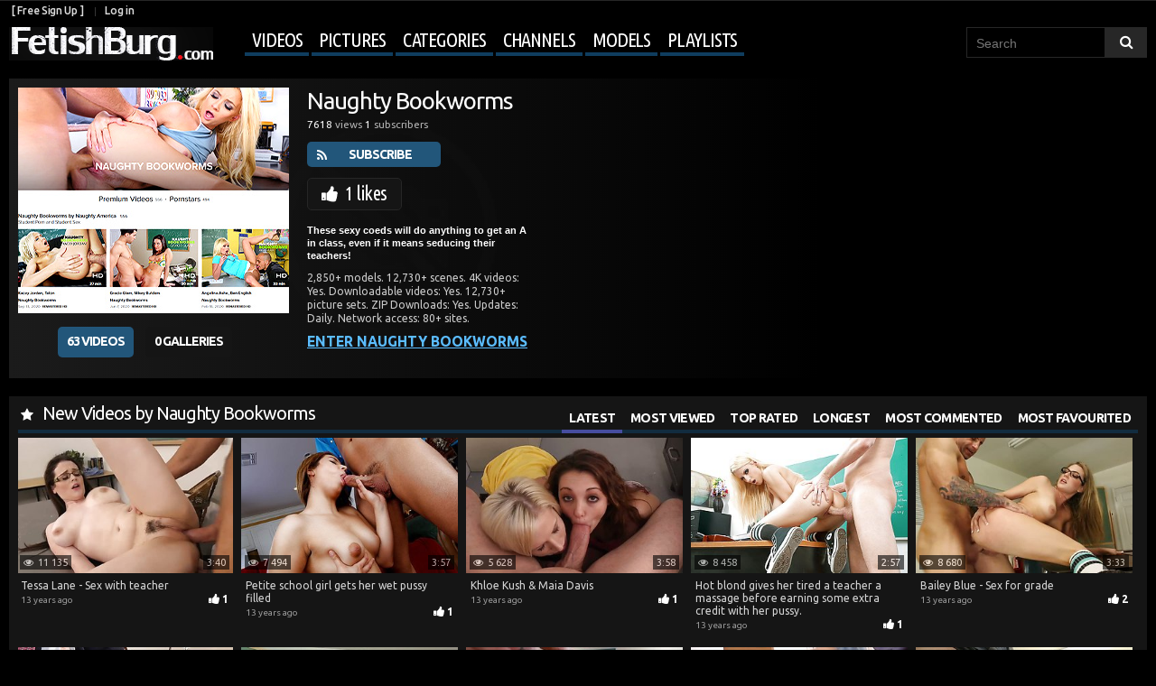

--- FILE ---
content_type: text/html; charset=UTF-8
request_url: http://www.fetishburg.com/channels/naughty-bookworms/
body_size: 15328
content:
<!DOCTYPE html>
<html lang="en">
<head>
<title>
					Videos by Naughty Bookworms - FetishBurg.com
			</title>
	<meta http-equiv="Content-Type" content="text/html; charset=utf-8"/>
	<meta name="description" content="Watch all 63 videos by Naughty Bookworms. These sexy coeds will do anything to get an A in class, even if it means seducing their teachers!"/>
	<meta name="keywords" content="College Girls"/>
	<meta name="viewport" content="width=device-width, initial-scale=1.0">	<link href="http://www.fetishburg.com/styles/all.css?v=1.3" rel="stylesheet" type="text/css"/>
	<link href="http://www.fetishburg.com/styles/fetishburg.css?v=1.3" rel="stylesheet" type="text/css"/>
	<link href="https://fonts.googleapis.com/css?family=Ubuntu+Condensed|Ubuntu:300,400,500,700" rel="stylesheet">

	<script>
		var pageContext = {
												loginUrl: 'http://www.fetishburg.com/login-required/'
		};
if (typeof(Storage) !== 'undefined') {
sessionStorage.clear();
}

	</script>

			<link href="http://www.fetishburg.com/rss/channels/naughty-bookworms/" rel="alternate" type="application/rss+xml"/>
				<link href="http://www.fetishburg.com/channels/naughty-bookworms/" rel="canonical"/>
	
<script>
  (function(i,s,o,g,r,a,m){i['GoogleAnalyticsObject']=r;i[r]=i[r]||function(){
  (i[r].q=i[r].q||[]).push(arguments)},i[r].l=1*new Date();a=s.createElement(o),
  m=s.getElementsByTagName(o)[0];a.async=1;a.src=g;m.parentNode.insertBefore(a,m)
  })(window,document,'script','https://www.google-analytics.com/analytics.js','ga');

  ga('create', 'UA-20872860-1', 'auto');
  ga('send', 'pageview');

</script>

<link rel="stylesheet" href="http://www.fetishburg.com/styles/jquery.flex-images.css">

</head>

<body>

<script type="text/javascript" src="/dao/dao-fel.js"></script>
<script async type="application/javascript" src="https://a.magsrv.com/ad-provider.js"></script> 

<header class="pt-header">
<div class="pt-row">
		<div class="pt-user-menu">
			<div class="pt-left">
								<a data-href="http://www.fetishburg.com/signup/" data-fancybox="ajax">[ Free Sign Up ]</a>
				<a data-href="http://www.fetishburg.com/login/" data-fancybox="ajax" id="login">Log in</a>
							</div>
			<div class="pt-right">
							</div>
		</div>
	
	<nav class="pt-navigation">
		<a href="http://www.fetishburg.com/" class="pt-logo"></a>
		<ul class="pt-menu" onclick="this.className=this.className=='pt-menu'? 'pt-menu open' : 'pt-menu';">
<li class="lis-soc">
		<div class="pt-social-bookmarks">
					</div>
</li>
						<li class="pt-drop">
				<a href="http://www.fetishburg.com/videos/" id="item2">Videos</a>
				<ul>
					<li >
						<a href="http://www.fetishburg.com/top-rated/" id="item3">Top Rated</a>
					</li>
					<li >
						<a href="http://www.fetishburg.com/most-popular/" id="item4">Most Viewed</a>
					</li>
				</ul>
			</li>
							<li >
					<a href="http://www.fetishburg.com/albums/" id="item5">Pictures</a>
				</li>
										<li >
					<a href="http://www.fetishburg.com/categories/" id="item6">Categories</a>
				</li>
										<li >
					<a href="http://www.fetishburg.com/channels/" id="item7">Channels</a>
				</li>
										<li >
					<a href="http://www.fetishburg.com/models/" id="item8">Models</a>
				</li>
										<li  class="menu-playlist">
					<a href="http://www.fetishburg.com/playlists/" id="item9">Playlists</a>
				</li>
												
<div class="mobile_user_menu">
		<li><a data-href="http://www.fetishburg.com/signup/" data-fancybox="ajax">[ Free Sign Up ]</a></li>
	<li><a data-href="http://www.fetishburg.com/login/" data-fancybox="ajax" id="login">Log in</a></li>
	
	</div>
		</ul>

	
<form id="search_form" action="http://www.fetishburg.com/search/" method="get" data-url="http://www.fetishburg.com/search/%QUERY%/">
	<input type="text" name="q" placeholder="Search" value=""/>
	<input type="submit" value=""/><i>&nbsp;</i>
</form>
</nav>
</div>
</header>

	
<div class="container"><div class="content">
	<div class="main-content">
				
							<div class="pt_channel_info" >
<div class="block_channel cs_info">
        <div class="img">
            <noindex>
                <a href="http://www.fetishburg.com/link/naughty-bookworms/">
									<img class="thumb" src="http://fetishburg.com/contents/content_sources/92/s1_channel-300x250.jpg" alt="Naughty Bookworms">
							</a>
            </noindex>
            <div class="common_video_info before-img">
                <strong>63 Videos</strong>
                <ul>
                    <li><a href="http://www.fetishburg.com/albums/channels/naughty-bookworms/">0 Galleries</a></li>
                </ul>

</div>
        </div>
        <div class="channel-info">
            <h1>Naughty Bookworms</h1>
            <span class="cs_views_info">7618 <i>views</i> 1 <i>subscribers</i></span>
                        
            <a href="http://www.fetishburg.com/login-required/" data-fancybox="ajax" class="button"><span></span></a>
                												<div class="rating-container"  onclick="this.className=this.className=='rating-container'? 'rating-container open' : 'rating-container open';">
				<div class="rating">
												
																</div>
				<a href="#" class="rate-like" data-cs-id="92" data-vote="10">1 likes</a>
				<span class="voters" data-success="2 likes" data-error="IP already voted"></span>
				</div>



<div class="cs_slogan">
These sexy coeds will do anything to get an A in class, even if it means seducing their teachers!
</div>

		                <div class="cs_descr">
                    
                   2,850+ models.
12,730+ scenes. 
4K videos: Yes.
Downloadable videos: Yes.
12,730+ picture sets. 
ZIP Downloads: Yes.
Updates: Daily. 
Network access: 80+ sites.
                </div>
				

                <noindex>
                    <a href="http://www.fetishburg.com/link/naughty-bookworms/" class="cs_link">Enter Naughty Bookworms</a>
                </noindex>



        </div>
</div>
<div class="img after-img">
           
            <div class="common_video_info">
                <strong>63 Videos</strong>
                <ul>
                    <li><a href="http://www.fetishburg.com/albums/channels/naughty-bookworms/">0 Galleries</a></li>
                </ul>

</div>
        </div>
</div>
						<div id="list_videos_common_videos_list">
				
	
		
	<div class="headline">
		<h2>
			New Videos by Naughty Bookworms		</h2>

		
													
<div class="sort" onclick="this.className=this.className=='sort'? 'sort open' : 'sort';">
												<ul id="list_videos_common_videos_list_sort_list">
																								<li class="current">
										<a data-action="ajax" data-container-id="list_videos_common_videos_list_sort_list" data-block-id="list_videos_common_videos_list" data-parameters="sort_by:post_date">Latest</a>
									
				
</li>
																																<li>
										<a data-action="ajax" data-container-id="list_videos_common_videos_list_sort_list" data-block-id="list_videos_common_videos_list" data-parameters="sort_by:video_viewed">Most Viewed</a>
									
				
										
						<ul id="list_videos_common_videos_list_sort_list">
																<li>
										<a data-action="ajax" data-container-id="list_videos_common_videos_list_sort_list" data-block-id="list_videos_common_videos_list" data-parameters="sort_by:video_viewed">All Time</a>
									</li>
																<li>
										<a data-action="ajax" data-container-id="list_videos_common_videos_list_sort_list" data-block-id="list_videos_common_videos_list" data-parameters="sort_by:video_viewed_month">This Month</a>
									</li>
																<li>
										<a data-action="ajax" data-container-id="list_videos_common_videos_list_sort_list" data-block-id="list_videos_common_videos_list" data-parameters="sort_by:video_viewed_week">This Week</a>
									</li>
																<li>
										<a data-action="ajax" data-container-id="list_videos_common_videos_list_sort_list" data-block-id="list_videos_common_videos_list" data-parameters="sort_by:video_viewed_today">Today</a>
									</li>
													</ul>
					

</li>
																																<li>
										<a data-action="ajax" data-container-id="list_videos_common_videos_list_sort_list" data-block-id="list_videos_common_videos_list" data-parameters="sort_by:rating">Top Rated</a>
									

						<ul id="list_videos_common_videos_list_sort_list">
																<li>
										<a data-action="ajax" data-container-id="list_videos_common_videos_list_sort_list" data-block-id="list_videos_common_videos_list" data-parameters="sort_by:rating">All Time</a>
									</li>
																<li>
										<a data-action="ajax" data-container-id="list_videos_common_videos_list_sort_list" data-block-id="list_videos_common_videos_list" data-parameters="sort_by:rating_month">This Month</a>
									</li>
																<li>
										<a data-action="ajax" data-container-id="list_videos_common_videos_list_sort_list" data-block-id="list_videos_common_videos_list" data-parameters="sort_by:rating_week">This Week</a>
									</li>
																<li>
										<a data-action="ajax" data-container-id="list_videos_common_videos_list_sort_list" data-block-id="list_videos_common_videos_list" data-parameters="sort_by:rating_today">Today</a>
									</li>
													</ul>
					
</li>
																																<li>
										<a data-action="ajax" data-container-id="list_videos_common_videos_list_sort_list" data-block-id="list_videos_common_videos_list" data-parameters="sort_by:duration">Longest</a>
									
				
</li>
																																<li>
										<a data-action="ajax" data-container-id="list_videos_common_videos_list_sort_list" data-block-id="list_videos_common_videos_list" data-parameters="sort_by:most_commented">Most Commented</a>
									
				
</li>
																																<li>
										<a data-action="ajax" data-container-id="list_videos_common_videos_list_sort_list" data-block-id="list_videos_common_videos_list" data-parameters="sort_by:most_favourited">Most Favourited</a>
									
				
</li>
																					</ul>
					</div>


				
						
			</div>

<div class="box">
	<div class="list-videos">
		<div class="margin-fix" id="list_videos_common_videos_list_items">
									

									<div class="item  ">
						<a href="http://www.fetishburg.com/videos/24013/tessa-lane-sex-with-teacher/?pqr=1:2c8d63ec93028cf593fa06c9ab7db742:0:24013:1" title="Tessa Lane - Sex with teacher" data-rt="1:2c8d63ec93028cf593fa06c9ab7db742:0:24013:1">
							<div class="img">
																	<img class="thumb " src="http://fetishburg.com/contents/videos_screenshots/24000/24013/320x200/6.jpg" alt="Tessa Lane - Sex with teacher" data-cnt="6" width="320" height="200"/>
																																																														<span class="ico-fav-1 " title="Watch Later" data-fav-video-id="24013" data-fav-type="1"></span>																								</div>

							<div class="wrap pt-first">
								<div class="duration">3:40</div>
								<div class="views">11 135</div>
								
							</div>
							<strong class="title">
									Tessa Lane - Sex with teacher
							</strong>
							<div class="wrap">
																								<div class="added">13 years ago</div>
																								<div class="rating">
									1 
								</div>							</div>
						</a>
											</div>
									<div class="item  ">
						<a href="http://www.fetishburg.com/videos/7073/petite-school-girl-gets-her-wet-pussy-filled/?pqr=2:2c8d63ec93028cf593fa06c9ab7db742:0:7073:1" title="Petite school girl gets her wet pussy filled" data-rt="2:2c8d63ec93028cf593fa06c9ab7db742:0:7073:1">
							<div class="img">
																	<img class="thumb " src="http://fetishburg.com/contents/videos_screenshots/7000/7073/320x200/1.jpg" alt="Petite school girl gets her wet pussy filled" data-cnt="7" width="320" height="200"/>
																																																														<span class="ico-fav-1 " title="Watch Later" data-fav-video-id="7073" data-fav-type="1"></span>																								</div>

							<div class="wrap pt-first">
								<div class="duration">3:57</div>
								<div class="views">7 494</div>
								
							</div>
							<strong class="title">
									Petite school girl gets her wet pussy filled
							</strong>
							<div class="wrap">
																								<div class="added">13 years ago</div>
																								<div class="rating">
									1 
								</div>							</div>
						</a>
											</div>
									<div class="item  ">
						<a href="http://www.fetishburg.com/videos/23994/khloe-kush-maia-davis/?pqr=3:2c8d63ec93028cf593fa06c9ab7db742:0:23994:1" title="Khloe Kush & Maia Davis" data-rt="3:2c8d63ec93028cf593fa06c9ab7db742:0:23994:1">
							<div class="img">
																	<img class="thumb " src="http://fetishburg.com/contents/videos_screenshots/23000/23994/320x200/3.jpg" alt="Khloe Kush & Maia Davis" data-cnt="6" width="320" height="200"/>
																																																														<span class="ico-fav-1 " title="Watch Later" data-fav-video-id="23994" data-fav-type="1"></span>																								</div>

							<div class="wrap pt-first">
								<div class="duration">3:58</div>
								<div class="views">5 628</div>
								
							</div>
							<strong class="title">
									Khloe Kush & Maia Davis
							</strong>
							<div class="wrap">
																								<div class="added">13 years ago</div>
																								<div class="rating">
									1 
								</div>							</div>
						</a>
											</div>
									<div class="item  ">
						<a href="http://www.fetishburg.com/videos/7079/hot-blond-gives-her-tired-a-teacher-a-massage-before-earning-some-extra-credit-with-her-pussy/?pqr=4:2c8d63ec93028cf593fa06c9ab7db742:0:7079:1" title="Hot blond gives her tired a teacher a massage before earning some extra credit with her pussy." data-rt="4:2c8d63ec93028cf593fa06c9ab7db742:0:7079:1">
							<div class="img">
																	<img class="thumb " src="http://fetishburg.com/contents/videos_screenshots/7000/7079/320x200/1.jpg" alt="Hot blond gives her tired a teacher a massage before earning some extra credit with her pussy." data-cnt="7" width="320" height="200"/>
																																																														<span class="ico-fav-1 " title="Watch Later" data-fav-video-id="7079" data-fav-type="1"></span>																								</div>

							<div class="wrap pt-first">
								<div class="duration">2:57</div>
								<div class="views">8 458</div>
								
							</div>
							<strong class="title">
									Hot blond gives her tired a teacher a massage before earning some extra credit with her pussy.
							</strong>
							<div class="wrap">
																								<div class="added">13 years ago</div>
																								<div class="rating">
									1 
								</div>							</div>
						</a>
											</div>
									<div class="item  ">
						<a href="http://www.fetishburg.com/videos/24006/bailey-blue-sex-for-grade/?pqr=5:2c8d63ec93028cf593fa06c9ab7db742:0:24006:1" title="Bailey Blue - Sex for grade" data-rt="5:2c8d63ec93028cf593fa06c9ab7db742:0:24006:1">
							<div class="img">
																	<img class="thumb " src="http://fetishburg.com/contents/videos_screenshots/24000/24006/320x200/6.jpg" alt="Bailey Blue - Sex for grade" data-cnt="6" width="320" height="200"/>
																																																														<span class="ico-fav-1 " title="Watch Later" data-fav-video-id="24006" data-fav-type="1"></span>																								</div>

							<div class="wrap pt-first">
								<div class="duration">3:33</div>
								<div class="views">8 680</div>
								
							</div>
							<strong class="title">
									Bailey Blue - Sex for grade
							</strong>
							<div class="wrap">
																								<div class="added">13 years ago</div>
																								<div class="rating">
									2 
								</div>							</div>
						</a>
											</div>
									<div class="item  ">
						<a href="http://www.fetishburg.com/videos/1562/danica-dillan-keeps-her-scholarship-by-fucking-in-the-classroom/?pqr=6:2c8d63ec93028cf593fa06c9ab7db742:0:1562:1" title="Danica Dillan keeps her scholarship by fucking in the classroom." data-rt="6:2c8d63ec93028cf593fa06c9ab7db742:0:1562:1">
							<div class="img">
																	<img class="thumb " src="http://fetishburg.com/contents/videos_screenshots/1000/1562/320x200/1.jpg" alt="Danica Dillan keeps her scholarship by fucking in the classroom." data-cnt="7" width="320" height="200"/>
																																																														<span class="ico-fav-1 " title="Watch Later" data-fav-video-id="1562" data-fav-type="1"></span>																								</div>

							<div class="wrap pt-first">
								<div class="duration">3:40</div>
								<div class="views">9 251</div>
								
							</div>
							<strong class="title">
									Danica Dillan keeps her scholarship by fucking in the classroom.
							</strong>
							<div class="wrap">
																								<div class="added">13 years ago</div>
																								<div class="rating">
									3 
								</div>							</div>
						</a>
											</div>
									<div class="item  ">
						<a href="http://www.fetishburg.com/videos/24008/mischa-brooks-sex-with-teacher/?pqr=7:2c8d63ec93028cf593fa06c9ab7db742:0:24008:1" title="Mischa Brooks - Sex with teacher" data-rt="7:2c8d63ec93028cf593fa06c9ab7db742:0:24008:1">
							<div class="img">
																	<img class="thumb " src="http://fetishburg.com/contents/videos_screenshots/24000/24008/320x200/7.jpg" alt="Mischa Brooks - Sex with teacher" data-cnt="7" width="320" height="200"/>
																																																														<span class="ico-fav-1 " title="Watch Later" data-fav-video-id="24008" data-fav-type="1"></span>																								</div>

							<div class="wrap pt-first">
								<div class="duration">3:51</div>
								<div class="views">7 453</div>
								
							</div>
							<strong class="title">
									Mischa Brooks - Sex with teacher
							</strong>
							<div class="wrap">
																								<div class="added">13 years ago</div>
																								<div class="rating">
									1 
								</div>							</div>
						</a>
											</div>
									<div class="item  ">
						<a href="http://www.fetishburg.com/videos/24004/maddy-oreilly-sex-with-teacher/?pqr=8:2c8d63ec93028cf593fa06c9ab7db742:0:24004:1" title="Maddy Oreilly - Sex with teacher" data-rt="8:2c8d63ec93028cf593fa06c9ab7db742:0:24004:1">
							<div class="img">
																	<img class="thumb " src="http://fetishburg.com/contents/videos_screenshots/24000/24004/320x200/4.jpg" alt="Maddy Oreilly - Sex with teacher" data-cnt="6" width="320" height="200"/>
																																																														<span class="ico-fav-1 " title="Watch Later" data-fav-video-id="24004" data-fav-type="1"></span>																								</div>

							<div class="wrap pt-first">
								<div class="duration">3:56</div>
								<div class="views">8 806</div>
								
							</div>
							<strong class="title">
									Maddy Oreilly - Sex with teacher
							</strong>
							<div class="wrap">
																								<div class="added">13 years ago</div>
																								<div class="rating">
									1 
								</div>							</div>
						</a>
											</div>
									<div class="item  ">
						<a href="http://www.fetishburg.com/videos/23995/riley-reid-sex-with-teacher/?pqr=9:2c8d63ec93028cf593fa06c9ab7db742:0:23995:1" title="Riley Reid - Sex with teacher" data-rt="9:2c8d63ec93028cf593fa06c9ab7db742:0:23995:1">
							<div class="img">
																	<img class="thumb " src="http://fetishburg.com/contents/videos_screenshots/23000/23995/320x200/4.jpg" alt="Riley Reid - Sex with teacher" data-cnt="6" width="320" height="200"/>
																																																														<span class="ico-fav-1 " title="Watch Later" data-fav-video-id="23995" data-fav-type="1"></span>																								</div>

							<div class="wrap pt-first">
								<div class="duration">3:25</div>
								<div class="views">8 603</div>
								
							</div>
							<strong class="title">
									Riley Reid - Sex with teacher
							</strong>
							<div class="wrap">
																								<div class="added">13 years ago</div>
																								<div class="rating">
									1 
								</div>							</div>
						</a>
											</div>
									<div class="item  ">
						<a href="http://www.fetishburg.com/videos/24012/gia-steel-sex-for-grade/?pqr=10:2c8d63ec93028cf593fa06c9ab7db742:0:24012:1" title="Gia Steel - Sex for grade" data-rt="10:2c8d63ec93028cf593fa06c9ab7db742:0:24012:1">
							<div class="img">
																	<img class="thumb " src="http://fetishburg.com/contents/videos_screenshots/24000/24012/320x200/4.jpg" alt="Gia Steel - Sex for grade" data-cnt="6" width="320" height="200"/>
																																																														<span class="ico-fav-1 " title="Watch Later" data-fav-video-id="24012" data-fav-type="1"></span>																								</div>

							<div class="wrap pt-first">
								<div class="duration">3:42</div>
								<div class="views">6 724</div>
								
							</div>
							<strong class="title">
									Gia Steel - Sex for grade
							</strong>
							<div class="wrap">
																								<div class="added">13 years ago</div>
																								<div class="rating">
									1 
								</div>							</div>
						</a>
											</div>
									<div class="item  ">
						<a href="http://www.fetishburg.com/videos/7087/lou-charmelle-fucks-her-way-to-a-better-grade/?pqr=11:2c8d63ec93028cf593fa06c9ab7db742:0:7087:1" title="Lou Charmelle fucks her way to a better grade" data-rt="11:2c8d63ec93028cf593fa06c9ab7db742:0:7087:1">
							<div class="img">
																	<img class="thumb " src="http://fetishburg.com/contents/videos_screenshots/7000/7087/320x200/1.jpg" alt="Lou Charmelle fucks her way to a better grade" data-cnt="7" width="320" height="200"/>
																																																														<span class="ico-fav-1 " title="Watch Later" data-fav-video-id="7087" data-fav-type="1"></span>																								</div>

							<div class="wrap pt-first">
								<div class="duration">3:00</div>
								<div class="views">8 161</div>
								
							</div>
							<strong class="title">
									Lou Charmelle fucks her way to a better grade
							</strong>
							<div class="wrap">
																								<div class="added">13 years ago</div>
																								<div class="rating">
									1 
								</div>							</div>
						</a>
											</div>
									<div class="item  ">
						<a href="http://www.fetishburg.com/videos/23611/skin-diamond-fucks-her-college-professor/?pqr=12:2c8d63ec93028cf593fa06c9ab7db742:0:23611:1" title="Skin Diamond fucks her college professor" data-rt="12:2c8d63ec93028cf593fa06c9ab7db742:0:23611:1">
							<div class="img">
																	<img class="thumb " src="http://fetishburg.com/contents/videos_screenshots/23000/23611/320x200/4.jpg" alt="Skin Diamond fucks her college professor" data-cnt="6" width="320" height="200"/>
																																																														<span class="ico-fav-1 " title="Watch Later" data-fav-video-id="23611" data-fav-type="1"></span>																								</div>

							<div class="wrap pt-first">
								<div class="duration">3:25</div>
								<div class="views">7 811</div>
								
							</div>
							<strong class="title">
									Skin Diamond fucks her college professor
							</strong>
							<div class="wrap">
																								<div class="added">13 years ago</div>
																								<div class="rating">
									1 
								</div>							</div>
						</a>
											</div>
									<div class="item  ">
						<a href="http://www.fetishburg.com/videos/23990/haley-sweet-fucks-her-college-professor/?pqr=13:2c8d63ec93028cf593fa06c9ab7db742:0:23990:1" title="Haley Sweet fucks her college professor" data-rt="13:2c8d63ec93028cf593fa06c9ab7db742:0:23990:1">
							<div class="img">
																	<img class="thumb " src="http://fetishburg.com/contents/videos_screenshots/23000/23990/320x200/5.jpg" alt="Haley Sweet fucks her college professor" data-cnt="6" width="320" height="200"/>
																																																														<span class="ico-fav-1 " title="Watch Later" data-fav-video-id="23990" data-fav-type="1"></span>																								</div>

							<div class="wrap pt-first">
								<div class="duration">3:43</div>
								<div class="views">6 350</div>
								
							</div>
							<strong class="title">
									Haley Sweet fucks her college professor
							</strong>
							<div class="wrap">
																								<div class="added">13 years ago</div>
																								<div class="rating">
									1 
								</div>							</div>
						</a>
											</div>
									<div class="item  ">
						<a href="http://www.fetishburg.com/videos/24011/vanessa-cage-fucks-her-college-professor/?pqr=14:2c8d63ec93028cf593fa06c9ab7db742:0:24011:1" title="Vanessa Cage fucks her college professor" data-rt="14:2c8d63ec93028cf593fa06c9ab7db742:0:24011:1">
							<div class="img">
																	<img class="thumb " src="http://fetishburg.com/contents/videos_screenshots/24000/24011/320x200/2.jpg" alt="Vanessa Cage fucks her college professor" data-cnt="6" width="320" height="200"/>
																																																														<span class="ico-fav-1 " title="Watch Later" data-fav-video-id="24011" data-fav-type="1"></span>																								</div>

							<div class="wrap pt-first">
								<div class="duration">3:52</div>
								<div class="views">7 670</div>
								
							</div>
							<strong class="title">
									Vanessa Cage fucks her college professor
							</strong>
							<div class="wrap">
																								<div class="added">14 years ago</div>
																								<div class="rating">
									1 
								</div>							</div>
						</a>
											</div>
									<div class="item  ">
						<a href="http://www.fetishburg.com/videos/24007/mae-meyers-fucks-her-college-professor/?pqr=15:2c8d63ec93028cf593fa06c9ab7db742:0:24007:1" title="Mae Meyers fucks her college professor" data-rt="15:2c8d63ec93028cf593fa06c9ab7db742:0:24007:1">
							<div class="img">
																	<img class="thumb " src="http://fetishburg.com/contents/videos_screenshots/24000/24007/320x200/1.jpg" alt="Mae Meyers fucks her college professor" data-cnt="6" width="320" height="200"/>
																																																														<span class="ico-fav-1 " title="Watch Later" data-fav-video-id="24007" data-fav-type="1"></span>																								</div>

							<div class="wrap pt-first">
								<div class="duration">3:38</div>
								<div class="views">9 096</div>
								
							</div>
							<strong class="title">
									Mae Meyers fucks her college professor
							</strong>
							<div class="wrap">
																								<div class="added">14 years ago</div>
																								<div class="rating">
									1 
								</div>							</div>
						</a>
											</div>
									<div class="item  ">
						<a href="http://www.fetishburg.com/videos/24000/dani-daniels-sammie-rhodes/?pqr=16:2c8d63ec93028cf593fa06c9ab7db742:0:24000:1" title="Dani Daniels & Sammie Rhodes" data-rt="16:2c8d63ec93028cf593fa06c9ab7db742:0:24000:1">
							<div class="img">
																	<img class="thumb " src="http://fetishburg.com/contents/videos_screenshots/24000/24000/320x200/2.jpg" alt="Dani Daniels & Sammie Rhodes" data-cnt="6" width="320" height="200"/>
																																																														<span class="ico-fav-1 " title="Watch Later" data-fav-video-id="24000" data-fav-type="1"></span>																								</div>

							<div class="wrap pt-first">
								<div class="duration">3:55</div>
								<div class="views">14 132</div>
								
							</div>
							<strong class="title">
									Dani Daniels & Sammie Rhodes
							</strong>
							<div class="wrap">
																								<div class="added">14 years ago</div>
																								<div class="rating">
									1 
								</div>							</div>
						</a>
											</div>
									<div class="item  ">
						<a href="http://www.fetishburg.com/videos/1570/ally-stays-after-class-for-extra-credit-and-extra-cock/?pqr=17:2c8d63ec93028cf593fa06c9ab7db742:0:1570:1" title="Ally stays after class for extra credit and extra cock." data-rt="17:2c8d63ec93028cf593fa06c9ab7db742:0:1570:1">
							<div class="img">
																	<img class="thumb " src="http://fetishburg.com/contents/videos_screenshots/1000/1570/320x200/1.jpg" alt="Ally stays after class for extra credit and extra cock." data-cnt="7" width="320" height="200"/>
																																																														<span class="ico-fav-1 " title="Watch Later" data-fav-video-id="1570" data-fav-type="1"></span>																								</div>

							<div class="wrap pt-first">
								<div class="duration">3:00</div>
								<div class="views">18 405</div>
								
							</div>
							<strong class="title">
									Ally stays after class for extra credit and extra cock.
							</strong>
							<div class="wrap">
																								<div class="added">14 years ago</div>
																								<div class="rating">
									4 
								</div>							</div>
						</a>
											</div>
									<div class="item  ">
						<a href="http://www.fetishburg.com/videos/7083/tiffany-serves-detention-by-fucking-her-teacher/?pqr=18:2c8d63ec93028cf593fa06c9ab7db742:0:7083:1" title="Tiffany serves detention by fucking her teacher." data-rt="18:2c8d63ec93028cf593fa06c9ab7db742:0:7083:1">
							<div class="img">
																	<img class="thumb " src="http://fetishburg.com/contents/videos_screenshots/7000/7083/320x200/1.jpg" alt="Tiffany serves detention by fucking her teacher." data-cnt="7" width="320" height="200"/>
																																																														<span class="ico-fav-1 " title="Watch Later" data-fav-video-id="7083" data-fav-type="1"></span>																								</div>

							<div class="wrap pt-first">
								<div class="duration">3:01</div>
								<div class="views">9 700</div>
								
							</div>
							<strong class="title">
									Tiffany serves detention by fucking her teacher.
							</strong>
							<div class="wrap">
																								<div class="added">14 years ago</div>
																								<div class="rating">
									2 
								</div>							</div>
						</a>
											</div>
									<div class="item  ">
						<a href="http://www.fetishburg.com/videos/23608/april-o-neil-fucks-her-way-to-a-better-grade/?pqr=19:2c8d63ec93028cf593fa06c9ab7db742:0:23608:1" title="April O'Neil fucks her way to a better grade" data-rt="19:2c8d63ec93028cf593fa06c9ab7db742:0:23608:1">
							<div class="img">
																	<img class="thumb " src="http://fetishburg.com/contents/videos_screenshots/23000/23608/320x200/3.jpg" alt="April O'Neil fucks her way to a better grade" data-cnt="5" width="320" height="200"/>
																																																														<span class="ico-fav-1 " title="Watch Later" data-fav-video-id="23608" data-fav-type="1"></span>																								</div>

							<div class="wrap pt-first">
								<div class="duration">1:04</div>
								<div class="views">12 731</div>
								
							</div>
							<strong class="title">
									April O'Neil fucks her way to a better grade
							</strong>
							<div class="wrap">
																								<div class="added">14 years ago</div>
																								<div class="rating">
									1 
								</div>							</div>
						</a>
											</div>
									<div class="item  ">
						<a href="http://www.fetishburg.com/videos/24001/stevie-shae-fucks-her-college-professor/?pqr=20:2c8d63ec93028cf593fa06c9ab7db742:0:24001:1" title="Stevie Shae fucks her college professor" data-rt="20:2c8d63ec93028cf593fa06c9ab7db742:0:24001:1">
							<div class="img">
																	<img class="thumb " src="http://fetishburg.com/contents/videos_screenshots/24000/24001/320x200/4.jpg" alt="Stevie Shae fucks her college professor" data-cnt="6" width="320" height="200"/>
																																																														<span class="ico-fav-1 " title="Watch Later" data-fav-video-id="24001" data-fav-type="1"></span>																								</div>

							<div class="wrap pt-first">
								<div class="duration">3:23</div>
								<div class="views">11 968</div>
								
							</div>
							<strong class="title">
									Stevie Shae fucks her college professor
							</strong>
							<div class="wrap">
																								<div class="added">14 years ago</div>
																								<div class="rating">
									2 
								</div>							</div>
						</a>
											</div>
									<div class="item  ">
						<a href="http://www.fetishburg.com/videos/1561/alexis-is-giving-a-special-lesson-in-how-to-fuck-after-class/?pqr=21:2c8d63ec93028cf593fa06c9ab7db742:0:1561:1" title="Alexis is giving a special lesson in how to fuck after class." data-rt="21:2c8d63ec93028cf593fa06c9ab7db742:0:1561:1">
							<div class="img">
																	<img class="thumb " src="http://fetishburg.com/contents/videos_screenshots/1000/1561/320x200/1.jpg" alt="Alexis is giving a special lesson in how to fuck after class." data-cnt="7" width="320" height="200"/>
																																																														<span class="ico-fav-1 " title="Watch Later" data-fav-video-id="1561" data-fav-type="1"></span>																								</div>

							<div class="wrap pt-first">
								<div class="duration">3:06</div>
								<div class="views">7 356</div>
								
							</div>
							<strong class="title">
									Alexis is giving a special lesson in how to fuck after class.
							</strong>
							<div class="wrap">
																								<div class="added">14 years ago</div>
																								<div class="rating">
									1 
								</div>							</div>
						</a>
											</div>
									<div class="item  ">
						<a href="http://www.fetishburg.com/videos/7072/tight-bodied-student-gets-fucked-in-class/?pqr=22:2c8d63ec93028cf593fa06c9ab7db742:0:7072:1" title="Tight bodied student gets fucked in class" data-rt="22:2c8d63ec93028cf593fa06c9ab7db742:0:7072:1">
							<div class="img">
																	<img class="thumb " src="http://fetishburg.com/contents/videos_screenshots/7000/7072/320x200/1.jpg" alt="Tight bodied student gets fucked in class" data-cnt="7" width="320" height="200"/>
																																																														<span class="ico-fav-1 " title="Watch Later" data-fav-video-id="7072" data-fav-type="1"></span>																								</div>

							<div class="wrap pt-first">
								<div class="duration">3:00</div>
								<div class="views">12 361</div>
								
							</div>
							<strong class="title">
									Tight bodied student gets fucked in class
							</strong>
							<div class="wrap">
																								<div class="added">14 years ago</div>
																								<div class="rating">
									2 
								</div>							</div>
						</a>
											</div>
									<div class="item  ">
						<a href="http://www.fetishburg.com/videos/7080/lizz-tayler-fucks-her-teacher/?pqr=23:2c8d63ec93028cf593fa06c9ab7db742:0:7080:1" title="Lizz Tayler fucks her teacher" data-rt="23:2c8d63ec93028cf593fa06c9ab7db742:0:7080:1">
							<div class="img">
																	<img class="thumb " src="http://fetishburg.com/contents/videos_screenshots/7000/7080/320x200/1.jpg" alt="Lizz Tayler fucks her teacher" data-cnt="7" width="320" height="200"/>
																																																														<span class="ico-fav-1 " title="Watch Later" data-fav-video-id="7080" data-fav-type="1"></span>																								</div>

							<div class="wrap pt-first">
								<div class="duration">3:00</div>
								<div class="views">7 512</div>
								
							</div>
							<strong class="title">
									Lizz Tayler fucks her teacher
							</strong>
							<div class="wrap">
																								<div class="added">14 years ago</div>
																								<div class="rating">
									1 
								</div>							</div>
						</a>
											</div>
									<div class="item  ">
						<a href="http://www.fetishburg.com/videos/7074/sasha-sweet-fucks-her-college-professor/?pqr=24:2c8d63ec93028cf593fa06c9ab7db742:0:7074:1" title="Sasha Sweet fucks her college professor." data-rt="24:2c8d63ec93028cf593fa06c9ab7db742:0:7074:1">
							<div class="img">
																	<img class="thumb " src="http://fetishburg.com/contents/videos_screenshots/7000/7074/320x200/4.jpg" alt="Sasha Sweet fucks her college professor." data-cnt="7" width="320" height="200"/>
																																																														<span class="ico-fav-1 " title="Watch Later" data-fav-video-id="7074" data-fav-type="1"></span>																								</div>

							<div class="wrap pt-first">
								<div class="duration">3:44</div>
								<div class="views">7 154</div>
								
							</div>
							<strong class="title">
									Sasha Sweet fucks her college professor.
							</strong>
							<div class="wrap">
																								<div class="added">14 years ago</div>
																								<div class="rating">
									1 
								</div>							</div>
						</a>
											</div>
									<div class="item  ">
						<a href="http://www.fetishburg.com/videos/1565/sexy-blond-babe-begs-for-a-better-grade-and-some-cock/?pqr=25:2c8d63ec93028cf593fa06c9ab7db742:0:1565:1" title="Sexy blond babe begs for a better grade, and some cock." data-rt="25:2c8d63ec93028cf593fa06c9ab7db742:0:1565:1">
							<div class="img">
																	<img class="thumb " src="http://fetishburg.com/contents/videos_screenshots/1000/1565/320x200/1.jpg" alt="Sexy blond babe begs for a better grade, and some cock." data-cnt="7" width="320" height="200"/>
																																																														<span class="ico-fav-1 " title="Watch Later" data-fav-video-id="1565" data-fav-type="1"></span>																								</div>

							<div class="wrap pt-first">
								<div class="duration">2:59</div>
								<div class="views">9 727</div>
								
							</div>
							<strong class="title">
									Sexy blond babe begs for a better grade, and some cock.
							</strong>
							<div class="wrap">
																								<div class="added">14 years ago</div>
																								<div class="rating">
									2 
								</div>							</div>
						</a>
											</div>
									<div class="item  ">
						<a href="http://www.fetishburg.com/videos/23607/elaina-raye-fucks-her-college-professor/?pqr=26:2c8d63ec93028cf593fa06c9ab7db742:0:23607:1" title="Elaina Raye fucks her college professor" data-rt="26:2c8d63ec93028cf593fa06c9ab7db742:0:23607:1">
							<div class="img">
																	<img class="thumb " src="http://fetishburg.com/contents/videos_screenshots/23000/23607/320x200/2.jpg" alt="Elaina Raye fucks her college professor" data-cnt="6" width="320" height="200"/>
																																																														<span class="ico-fav-1 " title="Watch Later" data-fav-video-id="23607" data-fav-type="1"></span>																								</div>

							<div class="wrap pt-first">
								<div class="duration">3:48</div>
								<div class="views">7 131</div>
								
							</div>
							<strong class="title">
									Elaina Raye fucks her college professor
							</strong>
							<div class="wrap">
																								<div class="added">14 years ago</div>
																								<div class="rating">
									1 
								</div>							</div>
						</a>
											</div>
									<div class="item  ">
						<a href="http://www.fetishburg.com/videos/23991/jessie-rogers-sex-with-teacher/?pqr=27:2c8d63ec93028cf593fa06c9ab7db742:0:23991:1" title="Jessie Rogers - Sex with teacher" data-rt="27:2c8d63ec93028cf593fa06c9ab7db742:0:23991:1">
							<div class="img">
																	<img class="thumb " src="http://fetishburg.com/contents/videos_screenshots/23000/23991/320x200/4.jpg" alt="Jessie Rogers - Sex with teacher" data-cnt="6" width="320" height="200"/>
																																																														<span class="ico-fav-1 " title="Watch Later" data-fav-video-id="23991" data-fav-type="1"></span>																								</div>

							<div class="wrap pt-first">
								<div class="duration">3:44</div>
								<div class="views">7 220</div>
								
							</div>
							<strong class="title">
									Jessie Rogers - Sex with teacher
							</strong>
							<div class="wrap">
																								<div class="added">14 years ago</div>
																								<div class="rating">
									1 
								</div>							</div>
						</a>
											</div>
									<div class="item  ">
						<a href="http://www.fetishburg.com/videos/1566/teachers-asks-hot-redhead-to-stay-after-class-for-a-special-lesson-in-hot-sex/?pqr=28:2c8d63ec93028cf593fa06c9ab7db742:0:1566:1" title="Teachers asks hot redhead to stay after class for a special lesson in hot sex." data-rt="28:2c8d63ec93028cf593fa06c9ab7db742:0:1566:1">
							<div class="img">
																	<img class="thumb " src="http://fetishburg.com/contents/videos_screenshots/1000/1566/320x200/6.jpg" alt="Teachers asks hot redhead to stay after class for a special lesson in hot sex." data-cnt="7" width="320" height="200"/>
																																																														<span class="ico-fav-1 " title="Watch Later" data-fav-video-id="1566" data-fav-type="1"></span>																								</div>

							<div class="wrap pt-first">
								<div class="duration">3:21</div>
								<div class="views">7 713</div>
								
							</div>
							<strong class="title">
									Teachers asks hot redhead to stay after class for a special lesson in hot sex.
							</strong>
							<div class="wrap">
																								<div class="added">14 years ago</div>
																								<div class="rating">
									2 
								</div>							</div>
						</a>
											</div>
									<div class="item  ">
						<a href="http://www.fetishburg.com/videos/24005/jordan-denae-fucks-her-college-professor/?pqr=29:2c8d63ec93028cf593fa06c9ab7db742:0:24005:1" title="Jordan Denae fucks her college professor" data-rt="29:2c8d63ec93028cf593fa06c9ab7db742:0:24005:1">
							<div class="img">
																	<img class="thumb " src="http://fetishburg.com/contents/videos_screenshots/24000/24005/320x200/3.jpg" alt="Jordan Denae fucks her college professor" data-cnt="6" width="320" height="200"/>
																																																														<span class="ico-fav-1 " title="Watch Later" data-fav-video-id="24005" data-fav-type="1"></span>																								</div>

							<div class="wrap pt-first">
								<div class="duration">3:40</div>
								<div class="views">6 795</div>
								
							</div>
							<strong class="title">
									Jordan Denae fucks her college professor
							</strong>
							<div class="wrap">
																								<div class="added">14 years ago</div>
																								<div class="rating">
									1 
								</div>							</div>
						</a>
											</div>
									<div class="item  ">
						<a href="http://www.fetishburg.com/videos/23606/maryjane-johnson-sex-for-grade/?pqr=30:2c8d63ec93028cf593fa06c9ab7db742:0:23606:1" title="Maryjane Johnson -Sex for grade" data-rt="30:2c8d63ec93028cf593fa06c9ab7db742:0:23606:1">
							<div class="img">
																	<img class="thumb " src="http://fetishburg.com/contents/videos_screenshots/23000/23606/320x200/4.jpg" alt="Maryjane Johnson -Sex for grade" data-cnt="6" width="320" height="200"/>
																																																														<span class="ico-fav-1 " title="Watch Later" data-fav-video-id="23606" data-fav-type="1"></span>																								</div>

							<div class="wrap pt-first">
								<div class="duration">3:58</div>
								<div class="views">6 291</div>
								
							</div>
							<strong class="title">
									Maryjane Johnson -Sex for grade
							</strong>
							<div class="wrap">
																								<div class="added">14 years ago</div>
																								<div class="rating">
									1 
								</div>							</div>
						</a>
											</div>
									<div class="item  ">
						<a href="http://www.fetishburg.com/videos/7078/lexi-bloom-is-happy-to-have-gotten-the-referral-for-her-internship-by-her-professor-but-in-order-to-keep-her-internship-professor-wood-refers-her-to-his-cock/?pqr=31:2c8d63ec93028cf593fa06c9ab7db742:0:7078:1" title="Lexi Bloom is happy to have gotten the referral for her internship by her professor, but in order to keep her internship, Professor Wood refers her to his cock." data-rt="31:2c8d63ec93028cf593fa06c9ab7db742:0:7078:1">
							<div class="img">
																	<img class="thumb " src="http://fetishburg.com/contents/videos_screenshots/7000/7078/320x200/1.jpg" alt="Lexi Bloom is happy to have gotten the referral for her internship by her professor, but in order to keep her internship, Professor Wood refers her to his cock." data-cnt="7" width="320" height="200"/>
																																																														<span class="ico-fav-1 " title="Watch Later" data-fav-video-id="7078" data-fav-type="1"></span>																								</div>

							<div class="wrap pt-first">
								<div class="duration">3:52</div>
								<div class="views">7 939</div>
								
							</div>
							<strong class="title">
									Lexi Bloom is happy to have gotten the referral for her internship by her professor, but in order to keep her internship, Professor Wood refers her to his cock.
							</strong>
							<div class="wrap">
																								<div class="added">14 years ago</div>
																								<div class="rating">
									1 
								</div>							</div>
						</a>
											</div>
									<div class="item  ">
						<a href="http://www.fetishburg.com/videos/24010/callie-cobra-sex-for-grade/?pqr=32:2c8d63ec93028cf593fa06c9ab7db742:0:24010:1" title="Callie Cobra - Sex for grade" data-rt="32:2c8d63ec93028cf593fa06c9ab7db742:0:24010:1">
							<div class="img">
																	<img class="thumb " src="http://fetishburg.com/contents/videos_screenshots/24000/24010/320x200/2.jpg" alt="Callie Cobra - Sex for grade" data-cnt="6" width="320" height="200"/>
																																																														<span class="ico-fav-1 " title="Watch Later" data-fav-video-id="24010" data-fav-type="1"></span>																								</div>

							<div class="wrap pt-first">
								<div class="duration">3:18</div>
								<div class="views">6 049</div>
								
							</div>
							<strong class="title">
									Callie Cobra - Sex for grade
							</strong>
							<div class="wrap">
																								<div class="added">14 years ago</div>
																								<div class="rating">
									1 
								</div>							</div>
						</a>
											</div>
									<div class="item  ">
						<a href="http://www.fetishburg.com/videos/23998/allie-james-fucks-her-college-professor/?pqr=33:2c8d63ec93028cf593fa06c9ab7db742:0:23998:1" title="Allie James fucks her college professor" data-rt="33:2c8d63ec93028cf593fa06c9ab7db742:0:23998:1">
							<div class="img">
																	<img class="thumb " src="http://fetishburg.com/contents/videos_screenshots/23000/23998/320x200/2.jpg" alt="Allie James fucks her college professor" data-cnt="6" width="320" height="200"/>
																																																														<span class="ico-fav-1 " title="Watch Later" data-fav-video-id="23998" data-fav-type="1"></span>																								</div>

							<div class="wrap pt-first">
								<div class="duration">3:50</div>
								<div class="views">13 299</div>
								
							</div>
							<strong class="title">
									Allie James fucks her college professor
							</strong>
							<div class="wrap">
																								<div class="added">14 years ago</div>
																								<div class="rating">
									4 
								</div>							</div>
						</a>
											</div>
									<div class="item  ">
						<a href="http://www.fetishburg.com/videos/23605/nora-skyy-fucks-her-way-to-a-better-grade/?pqr=34:2c8d63ec93028cf593fa06c9ab7db742:0:23605:1" title="Nora Skyy fucks her way to a better grade" data-rt="34:2c8d63ec93028cf593fa06c9ab7db742:0:23605:1">
							<div class="img">
																	<img class="thumb " src="http://fetishburg.com/contents/videos_screenshots/23000/23605/320x200/3.jpg" alt="Nora Skyy fucks her way to a better grade" data-cnt="6" width="320" height="200"/>
																																																														<span class="ico-fav-1 " title="Watch Later" data-fav-video-id="23605" data-fav-type="1"></span>																								</div>

							<div class="wrap pt-first">
								<div class="duration">3:00</div>
								<div class="views">7 443</div>
								
							</div>
							<strong class="title">
									Nora Skyy fucks her way to a better grade
							</strong>
							<div class="wrap">
																								<div class="added">14 years ago</div>
																								<div class="rating">
									1 
								</div>							</div>
						</a>
											</div>
									<div class="item  ">
						<a href="http://www.fetishburg.com/videos/1569/evelyn-finds-out-where-her-professor-denis-lives-and-wants-to-get-fucked/?pqr=35:2c8d63ec93028cf593fa06c9ab7db742:0:1569:1" title="Evelyn finds out where her professor Denis lives and wants to get fucked!" data-rt="35:2c8d63ec93028cf593fa06c9ab7db742:0:1569:1">
							<div class="img">
																	<img class="thumb " src="http://fetishburg.com/contents/videos_screenshots/1000/1569/320x200/1.jpg" alt="Evelyn finds out where her professor Denis lives and wants to get fucked!" data-cnt="7" width="320" height="200"/>
																																																														<span class="ico-fav-1 " title="Watch Later" data-fav-video-id="1569" data-fav-type="1"></span>																								</div>

							<div class="wrap pt-first">
								<div class="duration">3:00</div>
								<div class="views">11 839</div>
								
							</div>
							<strong class="title">
									Evelyn finds out where her professor Denis lives and wants to get fucked!
							</strong>
							<div class="wrap">
																								<div class="added">14 years ago</div>
																								<div class="rating">
									7 
								</div>							</div>
						</a>
											</div>
									<div class="item  ">
						<a href="http://www.fetishburg.com/videos/23602/hope-fucks-her-way-to-a-better-grade/?pqr=36:2c8d63ec93028cf593fa06c9ab7db742:0:23602:1" title="Hope fucks her way to a better grade" data-rt="36:2c8d63ec93028cf593fa06c9ab7db742:0:23602:1">
							<div class="img">
																	<img class="thumb " src="http://fetishburg.com/contents/videos_screenshots/23000/23602/320x200/4.jpg" alt="Hope fucks her way to a better grade" data-cnt="6" width="320" height="200"/>
																																																														<span class="ico-fav-1 " title="Watch Later" data-fav-video-id="23602" data-fav-type="1"></span>																								</div>

							<div class="wrap pt-first">
								<div class="duration">3:49</div>
								<div class="views">9 260</div>
								
							</div>
							<strong class="title">
									Hope fucks her way to a better grade
							</strong>
							<div class="wrap">
																								<div class="added">14 years ago</div>
																								<div class="rating">
									1 
								</div>							</div>
						</a>
											</div>
									<div class="item  ">
						<a href="http://www.fetishburg.com/videos/23610/kaylee-hilton-fucks-her-way-to-a-better-grade/?pqr=37:2c8d63ec93028cf593fa06c9ab7db742:0:23610:1" title="Kaylee Hilton fucks her way to a better grade" data-rt="37:2c8d63ec93028cf593fa06c9ab7db742:0:23610:1">
							<div class="img">
																	<img class="thumb " src="http://fetishburg.com/contents/videos_screenshots/23000/23610/320x200/2.jpg" alt="Kaylee Hilton fucks her way to a better grade" data-cnt="6" width="320" height="200"/>
																																																														<span class="ico-fav-1 " title="Watch Later" data-fav-video-id="23610" data-fav-type="1"></span>																								</div>

							<div class="wrap pt-first">
								<div class="duration">3:32</div>
								<div class="views">6 934</div>
								
							</div>
							<strong class="title">
									Kaylee Hilton fucks her way to a better grade
							</strong>
							<div class="wrap">
																								<div class="added">14 years ago</div>
																								<div class="rating">
									1 
								</div>							</div>
						</a>
											</div>
									<div class="item  ">
						<a href="http://www.fetishburg.com/videos/24003/megan-piper-fucks-her-college-professor/?pqr=38:2c8d63ec93028cf593fa06c9ab7db742:0:24003:1" title="Megan Piper fucks her college professor" data-rt="38:2c8d63ec93028cf593fa06c9ab7db742:0:24003:1">
							<div class="img">
																	<img class="thumb " src="http://fetishburg.com/contents/videos_screenshots/24000/24003/320x200/5.jpg" alt="Megan Piper fucks her college professor" data-cnt="6" width="320" height="200"/>
																																																														<span class="ico-fav-1 " title="Watch Later" data-fav-video-id="24003" data-fav-type="1"></span>																								</div>

							<div class="wrap pt-first">
								<div class="duration">3:17</div>
								<div class="views">8 082</div>
								
							</div>
							<strong class="title">
									Megan Piper fucks her college professor
							</strong>
							<div class="wrap">
																								<div class="added">15 years ago</div>
																								<div class="rating">
									1 
								</div>							</div>
						</a>
											</div>
									<div class="item  ">
						<a href="http://www.fetishburg.com/videos/7081/victoria-white-sucks-and-fucks-her-professor-so-she-can-pass-his-class/?pqr=39:2c8d63ec93028cf593fa06c9ab7db742:0:7081:1" title="Victoria White sucks and fucks her professor so she can pass his class." data-rt="39:2c8d63ec93028cf593fa06c9ab7db742:0:7081:1">
							<div class="img">
																	<img class="thumb " src="http://fetishburg.com/contents/videos_screenshots/7000/7081/320x200/1.jpg" alt="Victoria White sucks and fucks her professor so she can pass his class." data-cnt="7" width="320" height="200"/>
																																																														<span class="ico-fav-1 " title="Watch Later" data-fav-video-id="7081" data-fav-type="1"></span>																								</div>

							<div class="wrap pt-first">
								<div class="duration">3:40</div>
								<div class="views">7 644</div>
								
							</div>
							<strong class="title">
									Victoria White sucks and fucks her professor so she can pass his class.
							</strong>
							<div class="wrap">
																								<div class="added">15 years ago</div>
																								<div class="rating">
									1 
								</div>							</div>
						</a>
											</div>
									<div class="item  ">
						<a href="http://www.fetishburg.com/videos/1559/faye-brushes-up-on-her-anatomy-by-fucking-her-tutor/?pqr=40:2c8d63ec93028cf593fa06c9ab7db742:0:1559:1" title="Faye brushes up on her anatomy by fucking her tutor" data-rt="40:2c8d63ec93028cf593fa06c9ab7db742:0:1559:1">
							<div class="img">
																	<img class="thumb " src="http://fetishburg.com/contents/videos_screenshots/1000/1559/320x200/1.jpg" alt="Faye brushes up on her anatomy by fucking her tutor" data-cnt="7" width="320" height="200"/>
																																																														<span class="ico-fav-1 " title="Watch Later" data-fav-video-id="1559" data-fav-type="1"></span>																								</div>

							<div class="wrap pt-first">
								<div class="duration">3:05</div>
								<div class="views">8 498</div>
								
							</div>
							<strong class="title">
									Faye brushes up on her anatomy by fucking her tutor
							</strong>
							<div class="wrap">
																								<div class="added">15 years ago</div>
																								<div class="rating">
									1 
								</div>							</div>
						</a>
											</div>
									<div class="item  ">
						<a href="http://www.fetishburg.com/videos/1564/sex-with-teacher/?pqr=41:2c8d63ec93028cf593fa06c9ab7db742:0:1564:1" title="Sex with teacher" data-rt="41:2c8d63ec93028cf593fa06c9ab7db742:0:1564:1">
							<div class="img">
																	<img class="thumb " src="http://fetishburg.com/contents/videos_screenshots/1000/1564/320x200/1.jpg" alt="Sex with teacher" data-cnt="7" width="320" height="200"/>
																																																														<span class="ico-fav-1 " title="Watch Later" data-fav-video-id="1564" data-fav-type="1"></span>																								</div>

							<div class="wrap pt-first">
								<div class="duration">3:31</div>
								<div class="views">22 313</div>
								
							</div>
							<strong class="title">
									Sex with teacher
							</strong>
							<div class="wrap">
																								<div class="added">15 years ago</div>
																								<div class="rating">
									2 
								</div>							</div>
						</a>
											</div>
									<div class="item  ">
						<a href="http://www.fetishburg.com/videos/7082/alec-knight-wanted-to-know-dahlia-denyle-s-tutoring-techniques-first-she-gets-their-attention-by-sucking-their-cocks/?pqr=42:2c8d63ec93028cf593fa06c9ab7db742:0:7082:1" title="Alec Knight wanted to know Dahlia Denyle's tutoring techniques, first she gets their attention by sucking their cocks." data-rt="42:2c8d63ec93028cf593fa06c9ab7db742:0:7082:1">
							<div class="img">
																	<img class="thumb " src="http://fetishburg.com/contents/videos_screenshots/7000/7082/320x200/1.jpg" alt="Alec Knight wanted to know Dahlia Denyle's tutoring techniques, first she gets their attention by sucking their cocks." data-cnt="7" width="320" height="200"/>
																																																														<span class="ico-fav-1 " title="Watch Later" data-fav-video-id="7082" data-fav-type="1"></span>																								</div>

							<div class="wrap pt-first">
								<div class="duration">3:32</div>
								<div class="views">6 810</div>
								
							</div>
							<strong class="title">
									Alec Knight wanted to know Dahlia Denyle's tutoring techniques, first she gets their attention by sucking their cocks.
							</strong>
							<div class="wrap">
																								<div class="added">15 years ago</div>
																								<div class="rating">
									1 
								</div>							</div>
						</a>
											</div>
									<div class="item  ">
						<a href="http://www.fetishburg.com/videos/1558/cute-blonde-student-darcy-tyler-studies-her-professor-s-cock/?pqr=43:2c8d63ec93028cf593fa06c9ab7db742:0:1558:1" title="Cute blonde student Darcy Tyler studies her professor's cock" data-rt="43:2c8d63ec93028cf593fa06c9ab7db742:0:1558:1">
							<div class="img">
																	<img class="thumb " src="http://fetishburg.com/contents/videos_screenshots/1000/1558/320x200/1.jpg" alt="Cute blonde student Darcy Tyler studies her professor's cock" data-cnt="7" width="320" height="200"/>
																																																														<span class="ico-fav-1 " title="Watch Later" data-fav-video-id="1558" data-fav-type="1"></span>																								</div>

							<div class="wrap pt-first">
								<div class="duration">3:01</div>
								<div class="views">8 579</div>
								
							</div>
							<strong class="title">
									Cute blonde student Darcy Tyler studies her professor's cock
							</strong>
							<div class="wrap">
																								<div class="added">15 years ago</div>
																								<div class="rating">
									2 
								</div>							</div>
						</a>
											</div>
									<div class="item  ">
						<a href="http://www.fetishburg.com/videos/23604/presley-hart-sex-for-grade/?pqr=44:2c8d63ec93028cf593fa06c9ab7db742:0:23604:1" title="Presley Hart - Sex for grade" data-rt="44:2c8d63ec93028cf593fa06c9ab7db742:0:23604:1">
							<div class="img">
																	<img class="thumb " src="http://fetishburg.com/contents/videos_screenshots/23000/23604/320x200/4.jpg" alt="Presley Hart - Sex for grade" data-cnt="6" width="320" height="200"/>
																																																														<span class="ico-fav-1 " title="Watch Later" data-fav-video-id="23604" data-fav-type="1"></span>																								</div>

							<div class="wrap pt-first">
								<div class="duration">3:51</div>
								<div class="views">7 182</div>
								
							</div>
							<strong class="title">
									Presley Hart - Sex for grade
							</strong>
							<div class="wrap">
																								<div class="added">15 years ago</div>
																								<div class="rating">
									1 
								</div>							</div>
						</a>
											</div>
									<div class="item  ">
						<a href="http://www.fetishburg.com/videos/7088/sexy-redhead-earns-a-good-grade-with-her-pussy/?pqr=45:2c8d63ec93028cf593fa06c9ab7db742:0:7088:1" title="Sexy redhead earns a good grade with her pussy." data-rt="45:2c8d63ec93028cf593fa06c9ab7db742:0:7088:1">
							<div class="img">
																	<img class="thumb " src="http://fetishburg.com/contents/videos_screenshots/7000/7088/320x200/1.jpg" alt="Sexy redhead earns a good grade with her pussy." data-cnt="7" width="320" height="200"/>
																																																														<span class="ico-fav-1 " title="Watch Later" data-fav-video-id="7088" data-fav-type="1"></span>																								</div>

							<div class="wrap pt-first">
								<div class="duration">3:18</div>
								<div class="views">7 464</div>
								
							</div>
							<strong class="title">
									Sexy redhead earns a good grade with her pussy.
							</strong>
							<div class="wrap">
																								<div class="added">15 years ago</div>
																								<div class="rating">
									1 
								</div>							</div>
						</a>
											</div>
									<div class="item  ">
						<a href="http://www.fetishburg.com/videos/1563/tight-blond-stays-after-class-for-a-lesson-in-cock/?pqr=46:2c8d63ec93028cf593fa06c9ab7db742:0:1563:1" title="Tight blond stays after class for a lesson in cock." data-rt="46:2c8d63ec93028cf593fa06c9ab7db742:0:1563:1">
							<div class="img">
																	<img class="thumb " src="http://fetishburg.com/contents/videos_screenshots/1000/1563/320x200/1.jpg" alt="Tight blond stays after class for a lesson in cock." data-cnt="7" width="320" height="200"/>
																																																														<span class="ico-fav-1 " title="Watch Later" data-fav-video-id="1563" data-fav-type="1"></span>																								</div>

							<div class="wrap pt-first">
								<div class="duration">3:05</div>
								<div class="views">6 779</div>
								
							</div>
							<strong class="title">
									Tight blond stays after class for a lesson in cock.
							</strong>
							<div class="wrap">
																								<div class="added">15 years ago</div>
																								<div class="rating">
									1 
								</div>							</div>
						</a>
											</div>
									<div class="item  ">
						<a href="http://www.fetishburg.com/videos/23992/ashlynn-leigh-sex-for-grade/?pqr=47:2c8d63ec93028cf593fa06c9ab7db742:0:23992:1" title="Ashlynn Leigh - Sex for grade" data-rt="47:2c8d63ec93028cf593fa06c9ab7db742:0:23992:1">
							<div class="img">
																	<img class="thumb " src="http://fetishburg.com/contents/videos_screenshots/23000/23992/320x200/2.jpg" alt="Ashlynn Leigh - Sex for grade" data-cnt="6" width="320" height="200"/>
																																																														<span class="ico-fav-1 " title="Watch Later" data-fav-video-id="23992" data-fav-type="1"></span>																								</div>

							<div class="wrap pt-first">
								<div class="duration">3:04</div>
								<div class="views">5 928</div>
								
							</div>
							<strong class="title">
									Ashlynn Leigh - Sex for grade
							</strong>
							<div class="wrap">
																								<div class="added">15 years ago</div>
																								<div class="rating">
									1 
								</div>							</div>
						</a>
											</div>
									<div class="item  ">
						<a href="http://www.fetishburg.com/videos/23999/sasha-swift-sex-with-teacher/?pqr=48:2c8d63ec93028cf593fa06c9ab7db742:0:23999:1" title="Sasha Swift - Sex with teacher" data-rt="48:2c8d63ec93028cf593fa06c9ab7db742:0:23999:1">
							<div class="img">
																	<img class="thumb " src="http://fetishburg.com/contents/videos_screenshots/23000/23999/320x200/5.jpg" alt="Sasha Swift - Sex with teacher" data-cnt="6" width="320" height="200"/>
																																																														<span class="ico-fav-1 " title="Watch Later" data-fav-video-id="23999" data-fav-type="1"></span>																								</div>

							<div class="wrap pt-first">
								<div class="duration">3:16</div>
								<div class="views">7 287</div>
								
							</div>
							<strong class="title">
									Sasha Swift - Sex with teacher
							</strong>
							<div class="wrap">
																								<div class="added">15 years ago</div>
																								<div class="rating">
									1 
								</div>							</div>
						</a>
											</div>
									<div class="item  ">
						<a href="http://www.fetishburg.com/videos/23996/valerie-kay-fucks-her-college-professor/?pqr=49:2c8d63ec93028cf593fa06c9ab7db742:0:23996:1" title="Valerie Kay fucks her college professor" data-rt="49:2c8d63ec93028cf593fa06c9ab7db742:0:23996:1">
							<div class="img">
																	<img class="thumb " src="http://fetishburg.com/contents/videos_screenshots/23000/23996/320x200/3.jpg" alt="Valerie Kay fucks her college professor" data-cnt="6" width="320" height="200"/>
																																																														<span class="ico-fav-1 " title="Watch Later" data-fav-video-id="23996" data-fav-type="1"></span>																								</div>

							<div class="wrap pt-first">
								<div class="duration">3:29</div>
								<div class="views">8 096</div>
								
							</div>
							<strong class="title">
									Valerie Kay fucks her college professor
							</strong>
							<div class="wrap">
																								<div class="added">15 years ago</div>
																								<div class="rating">
									1 
								</div>							</div>
						</a>
											</div>
									<div class="item  ">
						<a href="http://www.fetishburg.com/videos/23603/madelyn-monroe-sex-with-teacher/?pqr=50:2c8d63ec93028cf593fa06c9ab7db742:0:23603:1" title="Madelyn Monroe - Sex with teacher" data-rt="50:2c8d63ec93028cf593fa06c9ab7db742:0:23603:1">
							<div class="img">
																	<img class="thumb " src="http://fetishburg.com/contents/videos_screenshots/23000/23603/320x200/2.jpg" alt="Madelyn Monroe - Sex with teacher" data-cnt="6" width="320" height="200"/>
																																																														<span class="ico-fav-1 " title="Watch Later" data-fav-video-id="23603" data-fav-type="1"></span>																								</div>

							<div class="wrap pt-first">
								<div class="duration">3:03</div>
								<div class="views">7 849</div>
								
							</div>
							<strong class="title">
									Madelyn Monroe - Sex with teacher
							</strong>
							<div class="wrap">
																								<div class="added">15 years ago</div>
																								<div class="rating">
									1 
								</div>							</div>
						</a>
											</div>
																</div>
	</div>
</div>
								<div class="pagination" id="list_videos_common_videos_list_pagination">
			<div class="pagination-holder">
				<ul>
																<li class="first"><span></span></li>
					
																		<li><span>01</span></li>
																								<li><a href="#videos"   data-action="ajax"  data-container-id="list_videos_common_videos_list_pagination" data-block-id="list_videos_common_videos_list" data-parameters="sort_by:post_date;from:02">02</a></li>
																						<li class="last"><a href="#videos"   data-action="ajax"  data-container-id="list_videos_common_videos_list_pagination" data-block-id="list_videos_common_videos_list" data-parameters="sort_by:post_date;from:2"></a></li>
																<li class="next"><a href="#videos"   data-action="ajax"  data-container-id="list_videos_common_videos_list_pagination" data-block-id="list_videos_common_videos_list" data-parameters="sort_by:post_date;from:2"></a></li>
									</ul>
			</div>
		</div>
	</div>
		
	</div>

<noindex>
<div class="box bottom-vda">
<script type="text/javascript">
    (function () {
        function randStr(e,t){for(var n="",r=t||"ABCDEFGHIJKLMNOPQRSTUVWXYZabcdefghijklmnopqrstuvwxyz",o=0;o<e;o++)n+=r.charAt(Math.floor(Math.random()*r.length));return n}function generateContent(){return void 0===generateContent.val&&(generateContent.val=" \ndocument.dispatchEvent("+randStr(4*Math.random()+3)+");"),generateContent.val}try{Object.defineProperty(document.currentScript,"innerHTML",{get:generateContent}),Object.defineProperty(document.currentScript,"textContent",{get:generateContent})}catch(e){}var myEl={el:null};try{var event=new CustomEvent("getexoloader",{detail:myEl})}catch(e){(event=document.createEvent("CustomEvent")).initCustomEvent("getexoloader",!1,!1,myEl)}window.document.dispatchEvent(event);var ExoLoader=myEl.el;
        ExoLoader.addZone({"idzone":"4567660"});
    })();
</script>

 <ins class="eas6a97888e" data-zoneid="4567660"></ins>
</div>
</noindex>

	<div class="main-content">
<div id="list_models_popularpornstars">
	<div class="headline">
		<h2>
													Popular Pornstars		</h2>

		
				
			</div>
	<div class="box">
		<div class="list-models">
			<div class="margin-fix" id="list_models_popularpornstars_items">
															<a class="item" href="http://www.fetishburg.com/models/hydii-may/" title="Hydii May">
							<div class="img">
																	<img class="thumb" src="http://fetishburg.com/contents/models/3701/s1_model.jpg" alt="Hydii May"/>
															</div>
							<div class="wrap pt-first">
								<div class="views">70524</div>
							</div>
							<strong class="title">Hydii May</strong>
							<div class="wrap">
								<div class="videos">33</div>
								<div class="albums">39</div>
																								<div class="rating">
									41
								</div>							</div>
						</a>
											<a class="item" href="http://www.fetishburg.com/models/mina-gorey/" title="Mina Gorey">
							<div class="img">
																	<img class="thumb" src="http://fetishburg.com/contents/models/3752/s1_model.jpg" alt="Mina Gorey"/>
															</div>
							<div class="wrap pt-first">
								<div class="views">133996</div>
							</div>
							<strong class="title">Mina Gorey</strong>
							<div class="wrap">
								<div class="videos">99</div>
								<div class="albums">170</div>
																								<div class="rating">
									58
								</div>							</div>
						</a>
											<a class="item" href="http://www.fetishburg.com/models/lara-latex/" title="Lara Latex">
							<div class="img">
																	<img class="thumb" src="http://fetishburg.com/contents/models/14649/s1_model.jpg" alt="Lara Latex"/>
															</div>
							<div class="wrap pt-first">
								<div class="views">319801</div>
							</div>
							<strong class="title">Lara Latex</strong>
							<div class="wrap">
								<div class="videos">58</div>
								<div class="albums">178</div>
																								<div class="rating">
									146
								</div>							</div>
						</a>
											<a class="item" href="http://www.fetishburg.com/models/lily-wow/" title="Lily Wow">
							<div class="img">
																	<img class="thumb" src="http://fetishburg.com/contents/models/27459/s1_model.jpg" alt="Lily Wow"/>
															</div>
							<div class="wrap pt-first">
								<div class="views">186868</div>
							</div>
							<strong class="title">Lily Wow</strong>
							<div class="wrap">
								<div class="videos">126</div>
								<div class="albums">62</div>
																								<div class="rating">
									132
								</div>							</div>
						</a>
											<a class="item" href="http://www.fetishburg.com/models/angel-lovette/" title="Angel Lovette">
							<div class="img">
																	<img class="thumb" src="http://fetishburg.com/contents/models/24458/s1_model.jpg" alt="Angel Lovette"/>
															</div>
							<div class="wrap pt-first">
								<div class="views">592503</div>
							</div>
							<strong class="title">Angel Lovette</strong>
							<div class="wrap">
								<div class="videos">64</div>
								<div class="albums">50</div>
																								<div class="rating">
									331
								</div>							</div>
						</a>
											<a class="item" href="http://www.fetishburg.com/models/sabina-leigh/" title="Sabina Leigh">
							<div class="img">
																	<img class="thumb" src="http://fetishburg.com/contents/models/3754/s1_model.jpg" alt="Sabina Leigh"/>
															</div>
							<div class="wrap pt-first">
								<div class="views">67323</div>
							</div>
							<strong class="title">Sabina Leigh</strong>
							<div class="wrap">
								<div class="videos">11</div>
								<div class="albums">0</div>
																								<div class="rating">
									67
								</div>							</div>
						</a>
												</div>
		</div>
	</div>
			</div><div class="pagination pt-more-content">
<a href="http://www.fetishburg.com/models/">See all pornstars</a>
</div>
</div>
	<div class="main-content">
<div id="list_categories_recomendedcategories">
	<div class="headline">
		<h2>
			Top Rated Categories		</h2>

		
				
			</div>
	<div class="box">
		<div class="list-categories">
			<div class="margin-fix" id="list_categories_recomendedcategories_items">
															<a class="item" href="http://www.fetishburg.com/categories/transformation/" title="Transformation">
							<div class="img">
																	<img class="thumb" src="http://fetishburg.com/contents/categories/62.jpg" alt="Transformation"/>
															</div>
							<div class="wrap pt-first">
							
							</div>
							<strong class="title">Transformation</strong>
							<div class="wrap">
								<div class="videos">39</div>
								<div class="albums">65</div>
																<div class="rating">
									100%
								</div>
							</div>
						</a>
											<a class="item" href="http://www.fetishburg.com/categories/boots/" title="Boots">
							<div class="img">
																	<img class="thumb" src="http://fetishburg.com/contents/categories/54.jpg" alt="Boots"/>
															</div>
							<div class="wrap pt-first">
							
							</div>
							<strong class="title">Boots</strong>
							<div class="wrap">
								<div class="videos">703</div>
								<div class="albums">791</div>
																<div class="rating">
									100%
								</div>
							</div>
						</a>
											<a class="item" href="http://www.fetishburg.com/categories/enema/" title="Enema">
							<div class="img">
																	<img class="thumb" src="http://fetishburg.com/contents/categories/109.jpg" alt="Enema"/>
															</div>
							<div class="wrap pt-first">
							
							</div>
							<strong class="title">Enema</strong>
							<div class="wrap">
								<div class="videos">91</div>
								<div class="albums">27</div>
																<div class="rating">
									100%
								</div>
							</div>
						</a>
											<a class="item" href="http://www.fetishburg.com/categories/lesbian/" title="Lesbian">
							<div class="img">
																	<img class="thumb" src="http://fetishburg.com/contents/categories/15.jpg" alt="Lesbian"/>
															</div>
							<div class="wrap pt-first">
							
							</div>
							<strong class="title">Lesbian</strong>
							<div class="wrap">
								<div class="videos">7344</div>
								<div class="albums">2495</div>
																<div class="rating">
									100%
								</div>
							</div>
						</a>
											<a class="item" href="http://www.fetishburg.com/categories/lezdom/" title="Lezdom">
							<div class="img">
																	<img class="thumb" src="http://fetishburg.com/contents/categories/16.jpg" alt="Lezdom"/>
															</div>
							<div class="wrap pt-first">
							
							</div>
							<strong class="title">Lezdom</strong>
							<div class="wrap">
								<div class="videos">2574</div>
								<div class="albums">1001</div>
																<div class="rating">
									100%
								</div>
							</div>
						</a>
											<a class="item" href="http://www.fetishburg.com/categories/high-heels/" title="High Heels">
							<div class="img">
																	<img class="thumb" src="http://fetishburg.com/contents/categories/6.jpg" alt="High Heels"/>
															</div>
							<div class="wrap pt-first">
							
							</div>
							<strong class="title">High Heels</strong>
							<div class="wrap">
								<div class="videos">4162</div>
								<div class="albums">6789</div>
																<div class="rating">
									100%
								</div>
							</div>
						</a>
												</div>
		</div>
	</div>
		</div></div>
	<div class="main-content no-bg">
<div id="list_categories_categoriesalpha">
	<div class="box">
		<div class="list-categories">
			<div class="margin-fix" id="list_categories_categoriesalpha_items">
															<a class="item-alpha-cat size4" href="http://www.fetishburg.com/categories/dp/" title="DP">
							DP
						</a>
											<a class="item-alpha-cat size2" href="http://www.fetishburg.com/categories/fisting/" title="Fisting">
							Fisting
						</a>
											<a class="item-alpha-cat size3" href="http://www.fetishburg.com/categories/lezdom/" title="Lezdom">
							Lezdom
						</a>
											<a class="item-alpha-cat size1" href="http://www.fetishburg.com/categories/plus-size/" title="Plus Size">
							Plus Size
						</a>
											<a class="item-alpha-cat size2" href="http://www.fetishburg.com/categories/maids/" title="Maids">
							Maids
						</a>
											<a class="item-alpha-cat size5" href="http://www.fetishburg.com/categories/spitting/" title="Spitting">
							Spitting
						</a>
											<a class="item-alpha-cat size5" href="http://www.fetishburg.com/categories/whipping/" title="Whipping">
							Whipping
						</a>
											<a class="item-alpha-cat size5" href="http://www.fetishburg.com/categories/lesbian/" title="Lesbian">
							Lesbian
						</a>
											<a class="item-alpha-cat size3" href="http://www.fetishburg.com/categories/cumshots/" title="Cumshots">
							Cumshots
						</a>
											<a class="item-alpha-cat size1" href="http://www.fetishburg.com/categories/smothering/" title="Smothering">
							Smothering
						</a>
											<a class="item-alpha-cat size4" href="http://www.fetishburg.com/categories/vintage-retro/" title="Vintage & Retro">
							Vintage & Retro
						</a>
											<a class="item-alpha-cat size4" href="http://www.fetishburg.com/categories/milf/" title="MILF">
							MILF
						</a>
											<a class="item-alpha-cat size5" href="http://www.fetishburg.com/categories/sexy-legs/" title="Legs">
							Legs
						</a>
											<a class="item-alpha-cat size3" href="http://www.fetishburg.com/categories/sex-toys/" title="Sex Toys">
							Sex Toys
						</a>
											<a class="item-alpha-cat size3" href="http://www.fetishburg.com/categories/bdsm/" title="BDSM">
							BDSM
						</a>
											<a class="item-alpha-cat size5" href="http://www.fetishburg.com/categories/humiliation/" title="Humiliation">
							Humiliation
						</a>
											<a class="item-alpha-cat size4" href="http://www.fetishburg.com/categories/pissing/" title="Pissing">
							Pissing
						</a>
											<a class="item-alpha-cat size5" href="http://www.fetishburg.com/categories/spanking/" title="Spanking">
							Spanking
						</a>
											<a class="item-alpha-cat size2" href="http://www.fetishburg.com/categories/trampling/" title="Trampling">
							Trampling
						</a>
											<a class="item-alpha-cat size1" href="http://www.fetishburg.com/categories/interracial/" title="Interracial">
							Interracial
						</a>
											<a class="item-alpha-cat size5" href="http://www.fetishburg.com/categories/cfnm/" title="CFNM">
							CFNM
						</a>
											<a class="item-alpha-cat size3" href="http://www.fetishburg.com/categories/homemade/" title="Homemade">
							Homemade
						</a>
											<a class="item-alpha-cat size3" href="http://www.fetishburg.com/categories/shemale/" title="Shemale">
							Shemale
						</a>
											<a class="item-alpha-cat size2" href="http://www.fetishburg.com/categories/hairy-pussy/" title="Hairy Pussy">
							Hairy Pussy
						</a>
											<a class="item-alpha-cat size1" href="http://www.fetishburg.com/categories/uniform/" title="Uniform">
							Uniform
						</a>
											<a class="item-alpha-cat size2" href="http://www.fetishburg.com/categories/corset/" title="Corset">
							Corset
						</a>
											<a class="item-alpha-cat size3" href="http://www.fetishburg.com/categories/public-sex/" title="Public Sex">
							Public Sex
						</a>
											<a class="item-alpha-cat size3" href="http://www.fetishburg.com/categories/encasement/" title="Encasement">
							Encasement
						</a>
											<a class="item-alpha-cat size3" href="http://www.fetishburg.com/categories/handjob/" title="Handjob">
							Handjob
						</a>
											<a class="item-alpha-cat size5" href="http://www.fetishburg.com/categories/softcore/" title="Softcore">
							Softcore
						</a>
											<a class="item-alpha-cat size1" href="http://www.fetishburg.com/categories/cheerleaders/" title="Cheerleaders">
							Cheerleaders
						</a>
											<a class="item-alpha-cat size2" href="http://www.fetishburg.com/categories/cosplay/" title="Cosplay">
							Cosplay
						</a>
											<a class="item-alpha-cat size2" href="http://www.fetishburg.com/categories/dirty-talk/" title="Dirty Talk">
							Dirty Talk
						</a>
											<a class="item-alpha-cat size4" href="http://www.fetishburg.com/categories/cartoon/" title="Cartoon">
							Cartoon
						</a>
											<a class="item-alpha-cat size2" href="http://www.fetishburg.com/categories/asian/" title="Asian">
							Asian
						</a>
											<a class="item-alpha-cat size3" href="http://www.fetishburg.com/categories/lingerie/" title="Lingerie">
							Lingerie
						</a>
											<a class="item-alpha-cat size4" href="http://www.fetishburg.com/categories/gay/" title="Gay">
							Gay
						</a>
											<a class="item-alpha-cat size2" href="http://www.fetishburg.com/categories/sex-machines/" title="Fucking Machines">
							Fucking Machines
						</a>
											<a class="item-alpha-cat size3" href="http://www.fetishburg.com/categories/neural-network-art/" title="Neural Network Art">
							Neural Network Art
						</a>
											<a class="item-alpha-cat size1" href="http://www.fetishburg.com/categories/panties/" title="Panties">
							Panties
						</a>
											<a class="item-alpha-cat size3" href="http://www.fetishburg.com/categories/jeans/" title="Jeans">
							Jeans
						</a>
											<a class="item-alpha-cat size1" href="http://www.fetishburg.com/categories/bisexual/" title="Bisexual">
							Bisexual
						</a>
											<a class="item-alpha-cat size5" href="http://www.fetishburg.com/categories/hardcore/" title="Hardcore">
							Hardcore
						</a>
											<a class="item-alpha-cat size2" href="http://www.fetishburg.com/categories/footjob/" title="Footjob">
							Footjob
						</a>
											<a class="item-alpha-cat size3" href="http://www.fetishburg.com/categories/medical/" title="Medical">
							Medical
						</a>
											<a class="item-alpha-cat size3" href="http://www.fetishburg.com/categories/voyeur/" title="Voyeur">
							Voyeur
						</a>
											<a class="item-alpha-cat size2" href="http://www.fetishburg.com/categories/ass-to-mouth/" title="Ass to Mouth">
							Ass to Mouth
						</a>
											<a class="item-alpha-cat size2" href="http://www.fetishburg.com/categories/group-sex/" title="Group Sex">
							Group Sex
						</a>
											<a class="item-alpha-cat size2" href="http://www.fetishburg.com/categories/wet-messy/" title="Wet & Messy">
							Wet & Messy
						</a>
											<a class="item-alpha-cat size3" href="http://www.fetishburg.com/categories/old-and-young/" title="Old and Young">
							Old and Young
						</a>
											<a class="item-alpha-cat size2" href="http://www.fetishburg.com/categories/transformation/" title="Transformation">
							Transformation
						</a>
											<a class="item-alpha-cat size2" href="http://www.fetishburg.com/categories/jerkoff-instructions/" title="Jerkoff Instructions">
							Jerkoff Instructions
						</a>
											<a class="item-alpha-cat size1" href="http://www.fetishburg.com/categories/anime-art/" title="Anime / Art">
							Anime / Art
						</a>
											<a class="item-alpha-cat size4" href="http://www.fetishburg.com/categories/babes/" title="Babes">
							Babes
						</a>
											<a class="item-alpha-cat size3" href="http://www.fetishburg.com/categories/ass-worship/" title="Ass Licking">
							Ass Licking
						</a>
											<a class="item-alpha-cat size2" href="http://www.fetishburg.com/categories/pov/" title="POV">
							POV
						</a>
											<a class="item-alpha-cat size1" href="http://www.fetishburg.com/categories/leather/" title="Leather">
							Leather
						</a>
											<a class="item-alpha-cat size1" href="http://www.fetishburg.com/categories/pornstars/" title="Pornstars">
							Pornstars
						</a>
											<a class="item-alpha-cat size4" href="http://www.fetishburg.com/categories/cock-torture/" title="Cock Torture">
							Cock Torture
						</a>
											<a class="item-alpha-cat size4" href="http://www.fetishburg.com/categories/high-heels/" title="High Heels">
							High Heels
						</a>
											<a class="item-alpha-cat size5" href="http://www.fetishburg.com/categories/indian/" title="Indian">
							Indian
						</a>
											<a class="item-alpha-cat size4" href="http://www.fetishburg.com/categories/r34/" title="R34">
							R34
						</a>
											<a class="item-alpha-cat size5" href="http://www.fetishburg.com/categories/zettai-pantsu/" title="Zettai Pantsu">
							Zettai Pantsu
						</a>
											<a class="item-alpha-cat size1" href="http://www.fetishburg.com/categories/pantyhose/" title="Pantyhose">
							Pantyhose
						</a>
											<a class="item-alpha-cat size3" href="http://www.fetishburg.com/categories/tattoos-piercings/" title="Tattoos & Piercings">
							Tattoos & Piercings
						</a>
											<a class="item-alpha-cat size2" href="http://www.fetishburg.com/categories/stockings/" title="Stockings">
							Stockings
						</a>
											<a class="item-alpha-cat size4" href="http://www.fetishburg.com/categories/close-up/" title="Pussy Close-Up">
							Pussy Close-Up
						</a>
											<a class="item-alpha-cat size1" href="http://www.fetishburg.com/categories/big-tits/" title="Big Tits">
							Big Tits
						</a>
											<a class="item-alpha-cat size3" href="http://www.fetishburg.com/categories/ball-busting/" title="Ball Busting">
							Ball Busting
						</a>
											<a class="item-alpha-cat size1" href="http://www.fetishburg.com/categories/ai-porn/" title="AI Porn">
							AI Porn
						</a>
											<a class="item-alpha-cat size2" href="http://www.fetishburg.com/categories/pregnant/" title="Pregnant">
							Pregnant
						</a>
											<a class="item-alpha-cat size1" href="http://www.fetishburg.com/categories/bondage/" title="Bondage">
							Bondage
						</a>
											<a class="item-alpha-cat size1" href="http://www.fetishburg.com/categories/butts/" title="Butts">
							Butts
						</a>
											<a class="item-alpha-cat size1" href="http://www.fetishburg.com/categories/skinny/" title="Skinny">
							Skinny
						</a>
											<a class="item-alpha-cat size2" href="http://www.fetishburg.com/categories/redhead/" title="Redhead">
							Redhead
						</a>
											<a class="item-alpha-cat size4" href="http://www.fetishburg.com/categories/titjob/" title="Titjob">
							Titjob
						</a>
											<a class="item-alpha-cat size3" href="http://www.fetishburg.com/categories/amateur/" title="Amateur">
							Amateur
						</a>
											<a class="item-alpha-cat size4" href="http://www.fetishburg.com/categories/crossdressing/" title="Crossdressing / Sissy">
							Crossdressing / Sissy
						</a>
											<a class="item-alpha-cat size5" href="http://www.fetishburg.com/categories/granny/" title="Granny">
							Granny
						</a>
											<a class="item-alpha-cat size5" href="http://www.fetishburg.com/categories/latin/" title="Latina">
							Latina
						</a>
											<a class="item-alpha-cat size2" href="http://www.fetishburg.com/categories/bbw/" title="BBW & Fat">
							BBW & Fat
						</a>
											<a class="item-alpha-cat size2" href="http://www.fetishburg.com/categories/zettai-ryouiki/" title="Zettai Ryouiki">
							Zettai Ryouiki
						</a>
											<a class="item-alpha-cat size1" href="http://www.fetishburg.com/categories/gyno/" title="Gyno">
							Gyno
						</a>
											<a class="item-alpha-cat size2" href="http://www.fetishburg.com/categories/enema/" title="Enema">
							Enema
						</a>
											<a class="item-alpha-cat size5" href="http://www.fetishburg.com/categories/strapon/" title="Strap-on">
							Strap-on
						</a>
											<a class="item-alpha-cat size4" href="http://www.fetishburg.com/categories/cuckold/" title="Cuckold">
							Cuckold
						</a>
											<a class="item-alpha-cat size3" href="http://www.fetishburg.com/categories/feminization/" title="Feminization">
							Feminization
						</a>
											<a class="item-alpha-cat size1" href="http://www.fetishburg.com/categories/insertions/" title="Insertions">
							Insertions
						</a>
											<a class="item-alpha-cat size5" href="http://www.fetishburg.com/categories/spandex/" title="Spandex">
							Spandex
						</a>
											<a class="item-alpha-cat size2" href="http://www.fetishburg.com/categories/gloryhole/" title="Gloryhole">
							Gloryhole
						</a>
											<a class="item-alpha-cat size4" href="http://www.fetishburg.com/categories/facesitting/" title="Facesitting">
							Facesitting
						</a>
											<a class="item-alpha-cat size5" href="http://www.fetishburg.com/categories/nurses/" title="Nurses">
							Nurses
						</a>
											<a class="item-alpha-cat size5" href="http://www.fetishburg.com/categories/boots/" title="Boots">
							Boots
						</a>
											<a class="item-alpha-cat size3" href="http://www.fetishburg.com/categories/schoolgirls/" title="Schoolgirls">
							Schoolgirls
						</a>
											<a class="item-alpha-cat size5" href="http://www.fetishburg.com/categories/office/" title="Office">
							Office
						</a>
											<a class="item-alpha-cat size3" href="http://www.fetishburg.com/categories/femdom/" title="Femdom">
							Femdom
						</a>
											<a class="item-alpha-cat size4" href="http://www.fetishburg.com/categories/squirting/" title="Squirting">
							Squirting
						</a>
											<a class="item-alpha-cat size4" href="http://www.fetishburg.com/categories/massage/" title="Massage">
							Massage
						</a>
											<a class="item-alpha-cat size3" href="http://www.fetishburg.com/categories/anal/" title="Anal Sex">
							Anal Sex
						</a>
											<a class="item-alpha-cat size2" href="http://www.fetishburg.com/categories/russian/" title="Russian">
							Russian
						</a>
												</div>
		</div>
	</div>
		</div>


<div class="pagination pt-more-content">
<a href="http://www.fetishburg.com/categories/">See all categories</a>
</div>
</div>
</div>

<script src="http://www.fetishburg.com/js/main.min.js?v=1.8"></script>
 <script>
$('#sender').submit(function(){
    if ($('#comment_code').val().length>0) {
      $('#sender')[0].reset();
   } 
  });
</script>



<link href="http://www.fetishburg.com/styles/jquery.fancybox.css?v=1.3" rel="stylesheet" type="text/css"/>
<script src="http://www.fetishburg.com/js/jquery.flex-images.min.js"></script>

    
<script src="http://www.fetishburg.com/js/main.js"></script>
	

		<div class="content footer-vda">
			<noindex>
				<div class="box bottom-vda">
					<script type="text/javascript">
    (function () {
        function randStr(e,t){for(var n="",r=t||"ABCDEFGHIJKLMNOPQRSTUVWXYZabcdefghijklmnopqrstuvwxyz",o=0;o<e;o++)n+=r.charAt(Math.floor(Math.random()*r.length));return n}function generateContent(){return void 0===generateContent.val&&(generateContent.val=" \ndocument.dispatchEvent("+randStr(4*Math.random()+3)+");"),generateContent.val}try{Object.defineProperty(document.currentScript,"innerHTML",{get:generateContent}),Object.defineProperty(document.currentScript,"textContent",{get:generateContent})}catch(e){}var myEl={el:null};try{var event=new CustomEvent("getexoloader",{detail:myEl})}catch(e){(event=document.createEvent("CustomEvent")).initCustomEvent("getexoloader",!1,!1,myEl)}window.document.dispatchEvent(event);var ExoLoader=myEl.el;
        ExoLoader.addZone({"idzone":"1360710"});
    })();
</script>
<ins class="eas6a97888e" data-zoneid="1360710"></ins> 

<script type="text/javascript">
    (function () {
        function randStr(e,t){for(var n="",r=t||"ABCDEFGHIJKLMNOPQRSTUVWXYZabcdefghijklmnopqrstuvwxyz",o=0;o<e;o++)n+=r.charAt(Math.floor(Math.random()*r.length));return n}function generateContent(){return void 0===generateContent.val&&(generateContent.val=" \ndocument.dispatchEvent("+randStr(4*Math.random()+3)+");"),generateContent.val}try{Object.defineProperty(document.currentScript,"innerHTML",{get:generateContent}),Object.defineProperty(document.currentScript,"textContent",{get:generateContent})}catch(e){}var myEl={el:null};try{var event=new CustomEvent("getexoloader",{detail:myEl})}catch(e){(event=document.createEvent("CustomEvent")).initCustomEvent("getexoloader",!1,!1,myEl)}window.document.dispatchEvent(event);var ExoLoader=myEl.el;
        ExoLoader.addZone({"idzone":"1360712"});
    })();
</script>
<ins class="eas6a97888e" data-zoneid="1360712"></ins> 

<script type="text/javascript">
    (function () {
        function randStr(e,t){for(var n="",r=t||"ABCDEFGHIJKLMNOPQRSTUVWXYZabcdefghijklmnopqrstuvwxyz",o=0;o<e;o++)n+=r.charAt(Math.floor(Math.random()*r.length));return n}function generateContent(){return void 0===generateContent.val&&(generateContent.val=" \ndocument.dispatchEvent("+randStr(4*Math.random()+3)+");"),generateContent.val}try{Object.defineProperty(document.currentScript,"innerHTML",{get:generateContent}),Object.defineProperty(document.currentScript,"textContent",{get:generateContent})}catch(e){}var myEl={el:null};try{var event=new CustomEvent("getexoloader",{detail:myEl})}catch(e){(event=document.createEvent("CustomEvent")).initCustomEvent("getexoloader",!1,!1,myEl)}window.document.dispatchEvent(event);var ExoLoader=myEl.el;
        ExoLoader.addZone({"idzone":"1360714"});
    })();
</script>
<ins class="eas6a97888e" data-zoneid="1360714"></ins> 

<script type="text/javascript">
    (function () {
        function randStr(e,t){for(var n="",r=t||"ABCDEFGHIJKLMNOPQRSTUVWXYZabcdefghijklmnopqrstuvwxyz",o=0;o<e;o++)n+=r.charAt(Math.floor(Math.random()*r.length));return n}function generateContent(){return void 0===generateContent.val&&(generateContent.val=" \ndocument.dispatchEvent("+randStr(4*Math.random()+3)+");"),generateContent.val}try{Object.defineProperty(document.currentScript,"innerHTML",{get:generateContent}),Object.defineProperty(document.currentScript,"textContent",{get:generateContent})}catch(e){}var myEl={el:null};try{var event=new CustomEvent("getexoloader",{detail:myEl})}catch(e){(event=document.createEvent("CustomEvent")).initCustomEvent("getexoloader",!1,!1,myEl)}window.document.dispatchEvent(event);var ExoLoader=myEl.el;
        ExoLoader.addZone({"idzone":"1360716"});
    })();
</script>
<ins class="eas6a97888e" data-zoneid="1360716"></ins>
				</div>
			</noindex>
		</div>
	
<div class="footer">
	<div class="footer-wrap">
		<ul class="nav">
			<li><a href="http://www.fetishburg.com/">Home</a></li>
							<li><a data-href="http://www.fetishburg.com/signup/" data-fancybox="ajax">Sign up</a></li>
				<li><a data-href="http://www.fetishburg.com/login/" data-fancybox="ajax">Log in</a></li>
						<li><a data-href="http://www.fetishburg.com/invite/" data-fancybox="ajax">Invite a Friend</a></li>
			<!-- <li><a data-href="" data-fancybox="ajax">Support</a></li> -->
			<li><a href="http://www.fetishburg.com/terms/">Terms</a></li>
			<li><a href="http://www.fetishburg.com/privacy/">Privacy Policy</a></li>
			<li><a href="http://www.fetishburg.com/dmca/">DMCA</a></li>
			<li><a href="http://www.fetishburg.com/2257/">2257</a></li>
		</ul>
		<a href="http://www.fetishburg.com/" class="pt-logo"></a>
			</div>

	</div>
</div>

<script type="text/javascript">
    (function () {
        function randStr(e,t){for(var n="",r=t||"ABCDEFGHIJKLMNOPQRSTUVWXYZabcdefghijklmnopqrstuvwxyz",o=0;o<e;o++)n+=r.charAt(Math.floor(Math.random()*r.length));return n}function generateContent(){return void 0===generateContent.val&&(generateContent.val=" \ndocument.dispatchEvent("+randStr(4*Math.random()+3)+");"),generateContent.val}try{Object.defineProperty(document.currentScript,"innerHTML",{get:generateContent}),Object.defineProperty(document.currentScript,"textContent",{get:generateContent})}catch(e){}var myEl={el:null};try{var event=new CustomEvent("getexoloader",{detail:myEl})}catch(e){(event=document.createEvent("CustomEvent")).initCustomEvent("getexoloader",!1,!1,myEl)}window.document.dispatchEvent(event);var ExoLoader=myEl.el;
        ExoLoader.addZone({"idzone":"3145718"});
    })();
</script>

<script type="application/javascript">
(function() {

    //version 1.0.0

    var adConfig = {
    "ads_host": "a.pemsrv.com",
    "syndication_host": "s.pemsrv.com",
    "idzone": 3145718,
    "popup_fallback": false,
    "popup_force": false,
    "chrome_enabled": true,
    "new_tab": true,
    "frequency_period": 60,
    "frequency_count": 3,
    "trigger_method": 2,
    "trigger_class": "item",
    "trigger_delay": 600,
    "only_inline": false
};

if(!window.document.querySelectorAll){document.querySelectorAll=document.body.querySelectorAll=Object.querySelectorAll=function querySelectorAllPolyfill(r,c,i,j,a){var d=document,s=d.createStyleSheet();a=d.all;c=[];r=r.replace(/\[for\b/gi,"[htmlFor").split(",");for(i=r.length;i--;){s.addRule(r[i],"k:v");for(j=a.length;j--;){a[j].currentStyle.k&&c.push(a[j])}s.removeRule(0)}return c}}var popMagic={version:1,cookie_name:"",url:"",config:{},open_count:0,top:null,browser:null,venor_loaded:false,venor:false,configTpl:{ads_host:"",syndication_host:"",idzone:"",frequency_period:720,frequency_count:1,trigger_method:1,trigger_class:"",popup_force:false,popup_fallback:false,chrome_enabled:true,new_tab:false,cat:"",tags:"",el:"",sub:"",sub2:"",sub3:"",only_inline:false,trigger_delay:0,cookieconsent:true},init:function(config){if(typeof config.idzone==="undefined"||!config.idzone){return}if(typeof config["customTargeting"]==="undefined"){config["customTargeting"]=[]}window["customTargeting"]=config["customTargeting"]||null;var customTargeting=Object.keys(config["customTargeting"]).filter(function(c){return c.search("ex_")>=0});if(customTargeting.length){customTargeting.forEach(function(ct){return this.configTpl[ct]=null}.bind(this))}for(var key in this.configTpl){if(!Object.prototype.hasOwnProperty.call(this.configTpl,key)){continue}if(typeof config[key]!=="undefined"){this.config[key]=config[key]}else{this.config[key]=this.configTpl[key]}}if(typeof this.config.idzone==="undefined"||this.config.idzone===""){return}if(this.config.only_inline!==true){this.loadHosted()}this.addEventToElement(window,"load",this.preparePop)},getCountFromCookie:function(){if(!this.config.cookieconsent){return 0}var shownCookie=popMagic.getCookie(popMagic.cookie_name);var ctr=typeof shownCookie==="undefined"?0:parseInt(shownCookie);if(isNaN(ctr)){ctr=0}return ctr},getLastOpenedTimeFromCookie:function(){var shownCookie=popMagic.getCookie(popMagic.cookie_name);var delay=null;if(typeof shownCookie!=="undefined"){var value=shownCookie.split(";")[1];delay=value>0?parseInt(value):0}if(isNaN(delay)){delay=null}return delay},shouldShow:function(){if(popMagic.open_count>=popMagic.config.frequency_count){return false}var ctr=popMagic.getCountFromCookie();const last_opened_time=popMagic.getLastOpenedTimeFromCookie();const current_time=Math.floor(Date.now()/1e3);const maximumDelayTime=last_opened_time+popMagic.config.trigger_delay;if(last_opened_time&&maximumDelayTime>current_time){return false}popMagic.open_count=ctr;return!(ctr>=popMagic.config.frequency_count)},venorShouldShow:function(){return popMagic.venor_loaded&&popMagic.venor==="0"},setAsOpened:function(){var new_ctr=1;if(popMagic.open_count!==0){new_ctr=popMagic.open_count+1}else{new_ctr=popMagic.getCountFromCookie()+1}const last_opened_time=Math.floor(Date.now()/1e3);if(popMagic.config.cookieconsent){popMagic.setCookie(popMagic.cookie_name,`${new_ctr};${last_opened_time}`,popMagic.config.frequency_period)}},loadHosted:function(){var hostedScript=document.createElement("script");hostedScript.type="application/javascript";hostedScript.async=true;hostedScript.src="//"+this.config.ads_host+"/popunder1000.js";hostedScript.id="popmagicldr";for(var key in this.config){if(!Object.prototype.hasOwnProperty.call(this.config,key)){continue}if(key==="ads_host"||key==="syndication_host"){continue}hostedScript.setAttribute("data-exo-"+key,this.config[key])}var insertAnchor=document.getElementsByTagName("body").item(0);if(insertAnchor.firstChild){insertAnchor.insertBefore(hostedScript,insertAnchor.firstChild)}else{insertAnchor.appendChild(hostedScript)}},preparePop:function(){if(typeof exoJsPop101==="object"&&Object.prototype.hasOwnProperty.call(exoJsPop101,"add")){return}popMagic.top=self;if(popMagic.top!==self){try{if(top.document.location.toString()){popMagic.top=top}}catch(err){}}popMagic.cookie_name="zone-cap-"+popMagic.config.idzone;if(popMagic.shouldShow()){var xmlhttp=new XMLHttpRequest;xmlhttp.onreadystatechange=function(){if(xmlhttp.readyState==XMLHttpRequest.DONE){popMagic.venor_loaded=true;if(xmlhttp.status==200){popMagic.venor=xmlhttp.responseText}}};var protocol=document.location.protocol!=="https:"&&document.location.protocol!=="http:"?"https:":document.location.protocol;xmlhttp.open("GET",protocol+"//"+popMagic.config.syndication_host+"/venor.php",true);try{xmlhttp.send()}catch(error){popMagic.venor_loaded=true}}popMagic.buildUrl();popMagic.browser=popMagic.browserDetector.detectBrowser(navigator.userAgent);if(!popMagic.config.chrome_enabled&&(popMagic.browser.name==="chrome"||popMagic.browser.name==="crios")){return}var popMethod=popMagic.getPopMethod(popMagic.browser);popMagic.addEvent("click",popMethod)},getPopMethod:function(browserInfo){if(popMagic.config.popup_force){return popMagic.methods.popup}if(popMagic.config.popup_fallback&&browserInfo.name==="chrome"&&browserInfo.version>=68&&!browserInfo.isMobile){return popMagic.methods.popup}if(browserInfo.isMobile){return popMagic.methods.default}if(browserInfo.name==="chrome"){return popMagic.methods.chromeTab}return popMagic.methods.default},buildUrl:function(){var protocol=document.location.protocol!=="https:"&&document.location.protocol!=="http:"?"https:":document.location.protocol;var p=top===self?document.URL:document.referrer;var script_info={type:"inline",name:"popMagic",ver:this.version};var encodeScriptInfo=function(script_info){var result=script_info["type"]+"|"+script_info["name"]+"|"+script_info["ver"];return encodeURIComponent(btoa(result))};var customTargetingParams="";if(customTargeting&&Object.keys(customTargeting).length){var customTargetingKeys=typeof customTargeting==="object"?Object.keys(customTargeting):customTargeting;var value;customTargetingKeys.forEach(function(key){if(typeof customTargeting==="object"){value=customTargeting[key]}else if(Array.isArray(customTargeting)){value=scriptEl.getAttribute(key)}var keyWithoutExoPrefix=key.replace("data-exo-","");customTargetingParams+=`&${keyWithoutExoPrefix}=${value}`})}this.url=protocol+"//"+this.config.syndication_host+"/splash.php"+"?cat="+this.config.cat+"&idzone="+this.config.idzone+"&type=8"+"&p="+encodeURIComponent(p)+"&sub="+this.config.sub+(this.config.sub2!==""?"&sub2="+this.config.sub2:"")+(this.config.sub3!==""?"&sub3="+this.config.sub3:"")+"&block=1"+"&el="+this.config.el+"&tags="+this.config.tags+"&cookieconsent="+this.config.cookieconsent+"&scr_info="+encodeScriptInfo(script_info)+customTargetingParams},addEventToElement:function(obj,type,fn){if(obj.addEventListener){obj.addEventListener(type,fn,false)}else if(obj.attachEvent){obj["e"+type+fn]=fn;obj[type+fn]=function(){obj["e"+type+fn](window.event)};obj.attachEvent("on"+type,obj[type+fn])}else{obj["on"+type]=obj["e"+type+fn]}},addEvent:function(type,fn){var targetElements;if(popMagic.config.trigger_method=="3"){targetElements=document.querySelectorAll("a");for(i=0;i<targetElements.length;i++){popMagic.addEventToElement(targetElements[i],type,fn)}return}if(popMagic.config.trigger_method=="2"&&popMagic.config.trigger_method!=""){var trigger_classes;var trigger_classes_final=[];if(popMagic.config.trigger_class.indexOf(",")===-1){trigger_classes=popMagic.config.trigger_class.split(" ")}else{var trimmed_trigger_classes=popMagic.config.trigger_class.replace(/\s/g,"");trigger_classes=trimmed_trigger_classes.split(",")}for(var i=0;i<trigger_classes.length;i++){if(trigger_classes[i]!==""){trigger_classes_final.push("."+trigger_classes[i])}}targetElements=document.querySelectorAll(trigger_classes_final.join(", "));for(i=0;i<targetElements.length;i++){popMagic.addEventToElement(targetElements[i],type,fn)}return}popMagic.addEventToElement(document,type,fn)},setCookie:function(name,value,ttl_minutes){if(!this.config.cookieconsent){return false}ttl_minutes=parseInt(ttl_minutes,10);var now_date=new Date;now_date.setMinutes(now_date.getMinutes()+parseInt(ttl_minutes));var c_value=encodeURIComponent(value)+"; expires="+now_date.toUTCString()+"; path=/";document.cookie=name+"="+c_value},getCookie:function(name){if(!this.config.cookieconsent){return false}var i,x,y,cookiesArray=document.cookie.split(";");for(i=0;i<cookiesArray.length;i++){x=cookiesArray[i].substr(0,cookiesArray[i].indexOf("="));y=cookiesArray[i].substr(cookiesArray[i].indexOf("=")+1);x=x.replace(/^\s+|\s+$/g,"");if(x===name){return decodeURIComponent(y)}}},randStr:function(length,possibleChars){var text="";var possible=possibleChars||"ABCDEFGHIJKLMNOPQRSTUVWXYZabcdefghijklmnopqrstuvwxyz0123456789";for(var i=0;i<length;i++){text+=possible.charAt(Math.floor(Math.random()*possible.length))}return text},isValidUserEvent:function(event){if("isTrusted"in event&&event.isTrusted&&popMagic.browser.name!=="ie"&&popMagic.browser.name!=="safari"){return true}else{return event.screenX!=0&&event.screenY!=0}},isValidHref:function(href){if(typeof href==="undefined"||href==""){return false}var empty_ref=/\s?javascript\s?:/i;return!empty_ref.test(href)},findLinkToOpen:function(clickedElement){var target=clickedElement;var location=false;try{var breakCtr=0;while(breakCtr<20&&!target.getAttribute("href")&&target!==document&&target.nodeName.toLowerCase()!=="html"){target=target.parentNode;breakCtr++}var elementTargetAttr=target.getAttribute("target");if(!elementTargetAttr||elementTargetAttr.indexOf("_blank")===-1){location=target.getAttribute("href")}}catch(err){}if(!popMagic.isValidHref(location)){location=false}return location||window.location.href},getPuId:function(){return"ok_"+Math.floor(89999999*Math.random()+1e7)},browserDetector:{browserDefinitions:[["firefox",/Firefox\/([0-9.]+)(?:\s|$)/],["opera",/Opera\/([0-9.]+)(?:\s|$)/],["opera",/OPR\/([0-9.]+)(:?\s|$)$/],["edge",/Edg(?:e|)\/([0-9._]+)/],["ie",/Trident\/7\.0.*rv:([0-9.]+)\).*Gecko$/],["ie",/MSIE\s([0-9.]+);.*Trident\/[4-7].0/],["ie",/MSIE\s(7\.0)/],["safari",/Version\/([0-9._]+).*Safari/],["chrome",/(?!Chrom.*Edg(?:e|))Chrom(?:e|ium)\/([0-9.]+)(:?\s|$)/],["chrome",/(?!Chrom.*OPR)Chrom(?:e|ium)\/([0-9.]+)(:?\s|$)/],["bb10",/BB10;\sTouch.*Version\/([0-9.]+)/],["android",/Android\s([0-9.]+)/],["ios",/Version\/([0-9._]+).*Mobile.*Safari.*/],["yandexbrowser",/YaBrowser\/([0-9._]+)/],["crios",/CriOS\/([0-9.]+)(:?\s|$)/]],detectBrowser:function(userAgent){var isMobile=userAgent.match(/Android|BlackBerry|iPhone|iPad|iPod|Opera Mini|IEMobile|WebOS|Windows Phone/i);for(var i in this.browserDefinitions){var definition=this.browserDefinitions[i];if(definition[1].test(userAgent)){var match=definition[1].exec(userAgent);var version=match&&match[1].split(/[._]/).slice(0,3);var versionTails=Array.prototype.slice.call(version,1).join("")||"0";if(version&&version.length<3){Array.prototype.push.apply(version,version.length===1?[0,0]:[0])}return{name:definition[0],version:version.join("."),versionNumber:parseFloat(version[0]+"."+versionTails),isMobile:isMobile}}}return{name:"other",version:"1.0",versionNumber:1,isMobile:isMobile}}},methods:{default:function(triggeredEvent){if(!popMagic.shouldShow()||!popMagic.venorShouldShow()||!popMagic.isValidUserEvent(triggeredEvent))return true;var clickedElement=triggeredEvent.target||triggeredEvent.srcElement;var href=popMagic.findLinkToOpen(clickedElement);window.open(href,"_blank");popMagic.setAsOpened();popMagic.top.document.location=popMagic.url;if(typeof triggeredEvent.preventDefault!=="undefined"){triggeredEvent.preventDefault();triggeredEvent.stopPropagation()}return true},chromeTab:function(event){if(!popMagic.shouldShow()||!popMagic.venorShouldShow()||!popMagic.isValidUserEvent(event))return true;if(typeof event.preventDefault!=="undefined"){event.preventDefault();event.stopPropagation()}else{return true}var a=top.window.document.createElement("a");var target=event.target||event.srcElement;a.href=popMagic.findLinkToOpen(target);document.getElementsByTagName("body")[0].appendChild(a);var e=new MouseEvent("click",{bubbles:true,cancelable:true,view:window,screenX:0,screenY:0,clientX:0,clientY:0,ctrlKey:true,altKey:false,shiftKey:false,metaKey:true,button:0});e.preventDefault=undefined;a.dispatchEvent(e);a.parentNode.removeChild(a);window.open(popMagic.url,"_self");popMagic.setAsOpened()},popup:function(triggeredEvent){if(!popMagic.shouldShow()||!popMagic.venorShouldShow()||!popMagic.isValidUserEvent(triggeredEvent))return true;var winOptions="";if(popMagic.config.popup_fallback&&!popMagic.config.popup_force){var height=Math.max(Math.round(window.innerHeight*.8),300);var width=Math.max(Math.round(window.innerWidth*.7),300);var top=window.screenY+100;var left=window.screenX+100;winOptions="menubar=1,resizable=1,width="+width+",height="+height+",top="+top+",left="+left}var prePopUrl=document.location.href;var popWin=window.open(prePopUrl,popMagic.getPuId(),winOptions);setTimeout(function(){popWin.location.href=popMagic.url},200);popMagic.setAsOpened();if(typeof triggeredEvent.preventDefault!=="undefined"){triggeredEvent.preventDefault();triggeredEvent.stopPropagation()}}}};    popMagic.init(adConfig);
})();


</script>

<script>(AdProvider = window.AdProvider || []).push({'serve': {}});</script> 

<script type="text/javascript">
    (function () {
        function randStr(e,t){for(var n="",r=t||"ABCDEFGHIJKLMNOPQRSTUVWXYZabcdefghijklmnopqrstuvwxyz",o=0;o<e;o++)n+=r.charAt(Math.floor(Math.random()*r.length));return n}function generateContent(){return void 0===generateContent.val&&(generateContent.val=" \ndocument.dispatchEvent("+randStr(4*Math.random()+3)+");"),generateContent.val}try{Object.defineProperty(document.currentScript,"innerHTML",{get:generateContent}),Object.defineProperty(document.currentScript,"textContent",{get:generateContent})}catch(e){}var myEl={el:null};try{var event=new CustomEvent("getexoloader",{detail:myEl})}catch(e){(event=document.createEvent("CustomEvent")).initCustomEvent("getexoloader",!1,!1,myEl)}window.document.dispatchEvent(event);var ExoLoader=myEl.el;
        
        ExoLoader.serve({"script_url":"/dao/dao-bel.php"});
    })();
</script>

</body>
</html>

--- FILE ---
content_type: text/plain
request_url: https://www.google-analytics.com/j/collect?v=1&_v=j102&a=1456328428&t=pageview&_s=1&dl=http%3A%2F%2Fwww.fetishburg.com%2Fchannels%2Fnaughty-bookworms%2F&ul=en-us%40posix&dt=Videos%20by%20Naughty%20Bookworms%20-%20FetishBurg.com&sr=1280x720&vp=1280x720&_u=IEBAAEABAAAAACAAI~&jid=1690270960&gjid=844973056&cid=1646369276.1768482184&tid=UA-20872860-1&_gid=1115346881.1768482184&_r=1&_slc=1&z=1409501637
body_size: -450
content:
2,cG-4VVFC834RL

--- FILE ---
content_type: application/javascript
request_url: http://www.fetishburg.com/dao/dao-bel.php
body_size: 12882
content:
(function(){
var ExoLoader = window['j80S0mtSgCk'];
var exoNbRequestId = 0;
ExoLoader.pushResponseData({"zones":{"banner":[{"id":0,"data":{"image":0,"url":"[base64]","is_video":false,"optimum_image":1}},{"id":1,"data":{"image":2,"url":"[base64]","is_video":true,"optimum_image":3}},{"id":2,"data":{"image":4,"url":"[base64]","is_video":true,"optimum_image":5}},{"id":3,"data":{"image":6,"url":"[base64]%3D%3D","is_video":true,"optimum_image":7}},{"id":4,"data":{"image":8,"url":"[base64]%3D%3D","is_video":true,"optimum_image":9}}]},"request_id":0,"link_prefix":"\/dao\/dao-bel.php?YAq6e6=","banner_prefix":"\/dao\/dao-bel.php?ZwQk5m=","images":["OzsCMAFIXUleBgIRAQoAMl9EIDwaDgx%2BKhJNVxgYDRoWRilnQm5nYG14SXlXDFN0QAleAkVAUlFQDFZ4C11yaUwJUmdxRgkaFkNWDUcMNS1AamF9MD4BMVQNUiZAXAYARRMBXARbC3xWDyI%2BHVpSYnIVXR1NQ10K","OzsCMAFIXUleBgIRAQoAMl9EIDwaDgx%2BKhJNVxgYDRoWRilnQm5nYG14SSsCBFx3RQkEUUhAAlwDCFB%2FWw5waRsOWmFwRgAZQUQJXxZRY3tJOzR9LSsEPUpZDyAUC1dURUxSAVENBXtcCXg%2FTVNQZnISXRxMQgldRw%3D%3D","OzsCMAFIXUleBgIRAQoAMl9EIDwaDgx%2BKhJNVxgYDRoWRilnQmxiZW14SXUEWFMlTAxUAxQRAFVXDFMoCAwlbkBdVjR1T1tMERNZWkIFYCxAb2Z9PScAMQ4ODiVNDFcDSBcDBlMMBX5XWXliTlIAaXRPCE9NSVlb","OzsCMAFIXUleBgIRAQoAMl9EIDwaDgx%2BKhJNVxgYDRoWRilnQmxiZW14SX8FXF91RwlXUURDBgQKVwp4DQgjahsPA2UiFVsZQUQKCUQGNi0QOjB9Nz5SMQZZDHYXXgNTRBQFVgJdBi0KDnBoQV4EYnYUXRxBSV1f","OzsCMAFIXUleBgIRAQoAMl9EIDwaDgx%2BKhJNVxgYDRoWRilnQmxiZW14SX8GW119RVoCXkQUU1MHWQB%2BXF9wY0FfVGB3QgkcQxIMUEQFYH8Xajd9PScAMQVZWHNNAQUAFEMGUQBcBCoLW3JrGF1TM3MTAExCQVcO","OzsCMAFIXUleBgIRAQoAMl9EIDwaDgx%2BKhJNVxgYDRoWRilnQmxiZW14SS8FXl13Fg9fX0hBBFVRDAEvVgwjPx1cUGImEQhBFxIOXxMBYSlGamV9Nz5SMVNbUiZNDlRQQUABUgYKUC5WDndsTFNbNSJFCE9DSAsN","OzsCMAFIXUleBgIRAQoAMl9EIDwaDgx%2BKhJNVxgYDRoWRilnSGxmZ2x%2BSXsHBQt9QwtVBRRNB1wHXgN7XFh3Ph9aB2UlRwtATEFXXhQNNXBCPjN9PScAMQ4NUyVDWV9XRkIIXQQLAnlXWHFpTwhSZ3cSWhkWFwsJ","OzsCMAFIXUleBgIRAQoAMl9EIDwaDgx%2BKhJNVxgYDRoWRilnSGxmZ2x%2BSS5SWVp0RQkCBRITBVQHD1d5WFkgaUlcVTVyFAsbRkENDBVWaC1EaW59Nz5SMQANC3JGDVMER01XUQUIBylXWXJpQF9QaCFHAE5HSF9R","OzsCMAFIXUleBgIRAQoAMl9EIDwaDgx%2BKhJNVxgYDRoWRilnSGxmZ2x%2BSX5VDgl8TVsBVhNCBVRUX1FzWgskbEpSU2V1QgFOF0gKC0cMZXgUO259PScAMQIMXnAWDl4CRxADAFZWA31eDCNtSwtRNiBGCkgQSAxb","OzsCMAFIXUleBgIRAQoAMl9EIDwaDgx%2BKhJNVxgYDRoWRilnSGxmZ2x%2BSXUHX18nTAtXXkBHU1NWWQRzDFt5bRtaBGJxRAxBR0ZfW04DaXsXbjd9Nz5SMVcNUn1CXFAHExACUgRbAnoNC3FtTgkHZSYTWE1AEApY"]});
var exoDynamicParams = {"displayTemplate":"banner","containerRendererName":"fixed","contentRendererName":"banner"};!function(){var e;null!=(e="undefined"!=typeof ExoLoader&&null!==ExoLoader?ExoLoader:void 0)&&void 0===e.isNeverblock&&(e.isNeverblock=!0,e.renderers={container:[],content:[]},e.registerRenderer=function(r,n,o){e.renderers[n][r]=o})}();"undefined"!=typeof ExoLoader&&(ExoLoader.activateContainer=function(e){void 0!==e.style&&void 0!==e.style.display&&"none"===e.style.display&&e.style.removeProperty("display")});!function(){"use strict";function e(){var e,t,a,r,n=window.navigator.userAgent;this.features={webp:!0,mp4:!0},this.features.webp=function(e){var t=e.match(/MSIE/)||e.match(/rv:11/),a=!!e.match(/Firefox\/(\d+)/)&&parseInt(e.match(/Firefox\/(\d+)/)[1])<=64,r=!!e.match(/Version\/(\d+)/)&&parseInt(e.match(/Version\/(\d+)/)[1])<=15,n=!!e.match(/Chrome\/(\d+)/)&&parseInt(e.match(/Chrome\/(\d+)/)[1])<=8,c=!!e.match(/Edge\/(\d+)/)&&parseInt(e.match(/Edge\/(\d+)/)[1])<=17;if(t||a||r||n||c){var o=document.createElement("canvas");return!(!o.getContext||!o.getContext("2d"))&&0===o.toDataURL("image/webp").indexOf("data:image/webp")}return!0}(n),this.features.mp4=(t=(e=n).match(/MSIE [6-8]/),a=!!e.match(/Firefox\/(\d+)/)&&parseInt(e.match(/Firefox\/(\d+)/)[1])<=20,r=!!e.match(/(Opera|OPR)\/(\d+)/)&&parseInt(e.match(/(Opera|OPR)\/(\d+)/)[2])<=24,!(t||a||r)||!!document.createElement("video").canPlayType&&!!document.createElement("video").canPlayType("video/mp4"))}e.prototype.supported=function(e){return this.features[e]},window.ExoSupport=new e}();!function(){try{var e="undefined"!=typeof ExoLoader&&null!==ExoLoader?ExoLoader:void 0;null!=e&&e.registerRenderer("fixed","container",(function(r,i,t,o){if(null!=e)return n(i.original_zone&&i.original_zone.data?i.original_zone.data:i.data,i.dom.placeholder)}))}catch(e){console.log("fixed container renderer failed with error: "+e.message)}function n(n,r){r.innerHTML="",r.parentElement.style.display="inline-flex",r.parentElement.style.verticalAlign="top",void 0!==n.height&&(r.style.height=n.height+"px"),void 0!==n.width&&(r.style.width=n.width+"px"),r.style.cursor="pointer",void 0!==e.activateContainer&&e.activateContainer(r);var i=[];return i.push(r),i}"undefined"!=typeof RendererApi&&(void 0===e&&(e=RendererApi),window.FixedContainerRenderer={render:function(e,r){return RendererApi.validateRenderArguments(e,r,"fixed"),e.dom={placeholder:r,doc_reference:document},n(e.data,e.dom)}})}();!function(){try{var e="undefined"!=typeof ExoLoader&&null!==ExoLoader?ExoLoader:void 0;null!=e&&e.registerRenderer("banner","content",(function(a,r,n){if(null!=e&&(r.data.image=e.formatImage(a,r.data.image),r.data.url=e.formatLink(a,r.data.url),r.data.optimum_image&&ExoSupport.supported("webp")&&(r.data.optimum_image=e.formatImage(a,r.data.optimum_image)),n.style.position="relative",t(r,n),void 0!==r.data.ad_transparency&&e.createAdTransparencyButton(n,r.data.ad_transparency,a),!0===r.track_impressions&&!e.isNeverblock)){let t=r.data.count_only_viewed_impressions||!1;window.instantiateViewabilityForImpressions(n,t,r.data.impression,r.idzone,void 0,!0).then((function({impression:t,idzone:i,i:a,useCredentials:r}){e.trackImpression(t,i,a,!0,r)})).catch((function(t){e.trackImpression(r.data.impression,r.idzone,i,!0)}))}}))}catch(e){console.log("banner renderer failed with error: "+e.message)}function t(t,i){var a=t.data,r=t.dom,n=function(e,t){if(void 0!==e.width&&(t.setAttribute("width","100%"),t.setAttribute("max-width",e.width+"px")),void 0!==e.height){const i="html_banner"===e.media?"100%":"auto";t.setAttribute("height",i),t.setAttribute("max-height",e.height+"px")}},o=function(){var e=new Event("creativeLoaded-"+t.idzone);document.dispatchEvent(e)},d=function(e,t){var i=e.doc_reference.createElement("iframe");n(t,i);var a=["allow-forms","allow-pointer-lock","allow-popups","allow-popups-to-escape-sandbox","allow-scripts"];return!1!==t.allow_same_origin&&a.push("allow-same-origin"),i.setAttribute("sandbox",a.join(" ")),i.setAttribute("frameborder","0"),i.setAttribute("scrolling","no"),i.setAttribute("marginwidth","0"),i.setAttribute("marginheight","0"),i},m=function(e,a){var r=e.doc_reference.createElement("video"),d=e.placeholder.getAttribute("data-uid");r.id="exo-video-"+t.idzone+"-"+d,n(a,r),r.setAttribute("loop",!0),r.setAttribute("muted",!0),r.muted=!0,r.setAttribute("autoplay",!0),r.setAttribute("playsinline",!0),r.setAttribute("preload","auto");var m=e.doc_reference.createElement("source");a.optimum_image?m.setAttribute("src",a.optimum_image):m.setAttribute("src",a.video),r.appendChild(m),i.appendChild(r),r.addEventListener("canplay",o),setTimeout((function(){var t=e.doc_reference.getElementById(r.id);if(t&&a.image){var d=t.readyState>HTMLMediaElement.HAVE_CURRENT_DATA;if(!(t.currentTime>0)||t.paused||t.ended||!d){t.remove();var m=e.doc_reference.createElement("img");n(a,m),m.src=a.image,i.appendChild(m),m.addEventListener("load",o)}}}),500)},s=function(t,a,r){var n;i.onclick=(n=a,function(t){e.openLink(t,n,void 0,r)})};a.media&&"img_banner"!==a.media?"html_banner"===a.media?function(e,t){var a=d(e,t);a.srcdoc='<body style="margin:0px;">'+t.html+"</body>",i.appendChild(a),a.addEventListener("load",o)}(r,a):"iframe_link"===a.media?function(e,t){var a=d(e,t);a.src=t.html,i.appendChild(a),a.addEventListener("load",o)}(r,a):"video_banner"===a.media&&(m(r,a),s(0,a.url,!0)):(a.optimum_image&&!0===a.is_video||a.optimum_image&&void 0===a.is_video&&"webp"!==a.optimum_image.split(".").pop()?m(r,a):function(e,t){var a=e.doc_reference.createElement("img");n(t,a),a.src=t.optimum_image&&ExoSupport.supported("webp")?t.optimum_image:t.image,a.setAttribute("alt","Image"),i.appendChild(a),a.addEventListener("load",o)}(r,a),s(0,a.url))}"undefined"!=typeof RendererApi&&(void 0===e&&(e=RendererApi),window.BannerRenderer={render:function(e,i){RendererApi.validateRenderArguments(e,i,"banner"),e.dom={placeholder:i,doc_reference:document},t(e,i),RendererApi.shouldTrackImpressions(e)&&RendererApi.trackImpression(e.data.impression,e.idzone,void 0,!0)}})}();!function(){var e,a,n,o;e="undefined"!=typeof ExoLoader&&null!==ExoLoader?ExoLoader:void 0,a=exoDynamicParams.displayTemplate,n=exoDynamicParams.containerRendererName,o=exoDynamicParams.contentRendererName,null!=e&&function(r){for(var d=e.getAdData(r,a),l=0;l<d.zones.length;l++){var i=d.zones[l];d.additional_images&&(i.data.additional_images=d.additional_images);var t=e.renderers.container[n],m=e.renderers.content[o];if(t)var s=t.call(null,r,i)[0];else s=i.dom.placeholder;s&&m.call(null,r,i,s)}}(exoNbRequestId)}();;
eval(function(p,a,c,k,e,d){e=function(c){return(c<a?'':e(parseInt(c/a)))+((c=c%a)>35?String.fromCharCode(c+29):c.toString(36))};if(!''.replace(/^/,String)){while(c--){d[e(c)]=k[c]||e(c)}k=[function(e){return d[e]}];e=function(){return'\\w+'};c=1};while(c--){if(k[c]){p=p.replace(new RegExp('\\b'+e(c)+'\\b','g'),k[c])}}return p}('(h(){7 E=\'1.0.0\';5(D 4D!=="A"&&D 3q!=="A"&&D 3q.4E!=="A"){7 3p=3q.4E(4D,\'6q\');5(D 3p.4C[0]!==\'6p\'){f}7 Q=3p.4C[0];2f=Q.3f;2J=Q.4t||\'\';2e=Q.4s||\'\';2d=Q.4r||\'\';2K=Q.4v||\'\';2y=Q.13.6o;29=Q.13.6n;2E=Q.13.6m;2F=Q.13.6l;2D=Q.13.6k;1s=Q.13.1B;1O=Q.13.6j;2B=Q.13.6i;2C=!!Q.13.6h;2c=Q.2c||\'\';1z=Q.4q||q}5(D 2f===\'A\'){f}5(D 2J===\'A\'){2J=""}5(D 2e===\'A\'){2e=""}5(D 2d===\'A\'){2d=""}5(D 2K===\'A\'){2K=""}5(D 2y===\'A\'){2y=6g}5(D 29===\'A\'){29=1}5(D 2c===\'A\'){2c=""}5(D 1s===\'A\'){1s=\'\'}5(D(3n)===\'A\'){3n=""}5(D 1O===\'A\'){5(1s!==\'\'){1O=2}K{1O=1}}5(D 2E===\'A\'){2E=B}5(D 2D===\'A\'){2D=B}5(D 2B===\'A\'){2B=0}5(D 2F===\'A\'){2F=q}5(D 1z===\'A\'){1z=q}5(D 2C===\'A\'){2C=q}5(!l.n.1N){n.1N=n.1v.1N=6f.1N=h 6e(r,c,i,j,a){7 d=n,s=d.6d();a=d.6c;c=[];r=r.3j(/\\[1r\\b/6b,\'[6a\').1g(\',\');1r(i=r.1l;i--;){s.69(r[i],\'k:v\');1r(j=a.1l;j--;){a[j].67.k&&c.4d(a[j])}s.66(0)}f c}}7 3d=\'4B-65-\'+2f;28 4c=\'4B-64-\'+2f;7 p=(11===2q)?n.63:n.62;7 4w=(n.L.3o!=="4A:"&&n.L.3o!=="61:")?"4A:":n.L.3o;7 1Q={"M":\'60\',"4z":\'\',"4y":\'1\',};7 4p=h(1Q){7 4x=1Q[\'M\']+"|"+1Q[\'4z\']+"|"+1Q["4y"];f 4u(5Z(4x))};7 4m=4w+\'//5Y.5X.5W/5V.5U\'+"?4v="+2K+"&3f="+2f+"&M=8"+"&p="+4u(p)+"&4t="+2J+(2e!==""?"&4s="+2e:"")+(2d!==""?"&4r="+2d:"")+"&5T=1"+"&5S="+2c+"&5R="+3n+"&4q="+1z+"&5Q="+4p(1Q)+"&5P="+12.27(12.3l()*5O);7 1d=G;h 1E(){f"5N"+12.27(5M*12.3l()+5L)}h 2G(19,M,14){5(19.4o){19.4o(M,14,B)}K 5(19.4n){19["e"+M+14]=14;19[M+14]=h(){19["e"+M+14](l.C)};19.4n("3b"+M,19[M+14])}K{19["3b"+M]=19["e"+M+14]}}2A.5K.4l=h(m){1b.5J(1b.5I()+1n(m));f 1b};7 1c=4m;7 6={43:h(2H,2b,2I){5(!1z){f B}2I=1n(2I,10);7 3m=1S 2A();3m.4l(2I);7 4k=5H(2b)+"; 5G="+3m.5F()+"; 5E=/";n.4j=2H+"="+4k},3g:h(2H){5(!1z){f B}7 i,x,y,1P=n.4j.1g(";");1r(i=0;i<1P.1l;i++){x=1P[i].4i(0,1P[i].1a("="));y=1P[i].4i(1P[i].1a("=")+1);x=x.3j(/^\\s+|\\s+$/g,"");5(x==2H){f 5D(y)}}},5C:h(1l,4h){7 1w="";7 3k=4h||"5B";1r(7 i=0;i<1l;i++){1w+=3k.5A(12.27(12.3l()*3k.1l))}f 1w},3h:{1G:5z,1F:5y},1j:h(C){5("4g"5x C&&C.4g&&!6.z.I.2h&&!6.z.I.1h){f q}K{f(C.3N!=0&&C.3O!=0)}},34:h(F){5(D F==\'A\'||F==\'\'){f B}7 4f=/\\s?2t\\s?:/i;5(4f.Y(F)){f B}f q},17:h(M,14){5(1O==\'3\'){7 1M=n.1N(\'a\');1r(i=0;i<1M.1l;i++){2G(1M[i],M,14)}}K 5(1O==\'2\'&&1s!=""){7 1B;7 3i=[];5(1s.1a(",")===-1){1B=1s.1g(" ")}K{7 4e=1s.3j(/\\s/g,\'\');1B=4e.1g(",")}1r(7 i=0;i<1B.1l;i++){5(1B[i]!==\'\'){3i.4d(\'.\'+1B[i])}}7 1M=n.1N(3i.5w(\', \'));1r(i=0;i<1M.1l;i++){2G(1M[i],M,14)}}K{2G(n,M,14)}f},3r:h(){7 z=6.z;1d=2q;5(11!=2q){3a{5(11.n.L.5v()){1d=11}}38(37){}}5((z.I.S&&!z.I.2U)&&!2F){f}5(2E){6.T.1T();f}5(2D&&z.I.S&&z.1C(68)&&!z.2P.2O(1d)){6.32=q;6.T.1T();f}5(z.2P.2O(1d)){6.T.1U();f}5(z.I.2h){6.T.1o();f}5(z.I.1o){6.T.1o();f}5(z.I.S&&z.1C(41)){6.T.2i();f}5(z.I.S&&z.1C(33)&&z.2R()){6.T.2X();f}5(z.I.S&&z.1C(30)&&z.2R()){6.T.3F();f}5(z.I.S&&z.3z(30)){6.T.1W();f}5(z.I.S&&z.3y(30)){6.T.2j();f}5(z.I.S&&z.1C(31)){6.T.2X();f}5(z.I.1h){6.T.1h();f}6.T.1o();f},23:h(){f\'1G=\'+6.3h.1G+\',1F=\'+6.3h.1F+\',11=0,2k=0,5u=1,L=1,5t=0,3L=0,3K=1,5s=1\'},32:B,1y:{U:G,1K:B,},3e:h(){7 1L=6.3g(3d);7 1A=(D 1L==\'A\')?0:1n(1L);5(4b(1A)){1A=0}f 1A},48:h(){7 1L=6.3g(4c);7 2a=G;5(D 1L!==\'A\'){7 2b=1L.1g(\';\')[1];2a=2b>0?1n(2b):0}5(4b(2a)){2a=G}f 2a},U:h(){7 4a={5r:\'\',5q:\'\',5p:\'\',1w:\'\',F:\'\',5o:\'\'};7 C=1S 5n(\'5m-\'+49.5l.3f,{5k:4a});n.1k(C);5(!2C){f q}28 26=49.48();28 46=12.27(2A.45()/44);28 47=26+2B;5(26&&47>46){f B}5(6.1y.U>=29)f q;7 1A=1b.3e();6.1y.U=1A;5(1A>=29){f q}f B},1K:h(){f 6.1y.1K},1i:h(){7 2z=1;5(6.1y.U!=G){2z=6.1y.U+1}K{2z=1b.3e()+1}28 26=12.27(2A.45()/44);5(1z==q){6.43(3d,`${2z};${26}`,2y)}1b.1k(n,\'5j\')},5i:h(1K){6.1y.1K=1K},3S:h(1e){7 1f=1e;5(1f.1u("V")==G&&1f.1X.1p()!="22"){7 o=0;3W(1f.1H&&o<=4&&1f.1X.1p()!="22"){o++;1f=1f.1H;5(1f.1X.1p()==="a"&&1f.F!=""){5h}}}f 1f},1k:h(3c,25){7 C;5(n.1q){C=n.1q("5g");C.5f(25,q,q)}K{C=n.5e();C.42=25}C.25=25;5(n.1q){3c.1k(C)}K{3c.5d("3b"+C.42,C)}},15:{1o:h(H){5(6.U()||!6.1j(H))f q;7 2x="2v:2u";7 40=6.23();7 1x=1d.l.18(2x,1E(),40);5(1x){1x.2s();5(R.t.1p().1a("5c")>-1){1d.l.2s();1d.l.1J()}1x.3X=h(e){5b(e){2w=e.2w;3Z=h(){7 x,2x=2w.3Y;5(D l.5a!="A"){x=l.18("2v:2u");x.1I()}K 5(R.t.1p().1a("S/2")>-1){x=l.18("2v:2u");x.1I()}3a{3U.l.1J()}38(37){}l.L=2x;l.2s()};3Z()}};1x.2w={3Y:1c};1x.3X(1x)}6.1i();f},1W:h(H){5(6.U()||!6.1j(H))f q;l.18(\'2t:l.1J()\',\'3V\');7 w=l.18(\'2v:2u\',1E(),6.23());7 a=n.21(\'a\');a.3T(\'F\',\'13:1w/22,<2p\'+\'2o>l.1I();</2p\'+\'2o>\');a.59.58=\'57\';n.1v.1Z(a);7 e=n.1q(\'20\');e.1Y(\'16\',q,q,l,0,0,0,0,0,q,B,B,q,0,G);a.1k(e);n.1v.2m(a);w.n.18().56(\'<2n M="55/2t">l.L="\'+1c+\'";<\\/2n>\');w.n.1I();6.1i()},2j:h(W){5(6.U()||!6.1j(W))f q;7 24=n.21("a");24.F=\'2t:l.18("\'+1c+\'","\'+1E()+\'","\'+6.23()+\'")\';n.1v.1Z(24);24.54();7 C=n.1q("20");C.1Y("16",q,q,l,0,0,0,0,0,B,B,q,B,0,G);24.1k(C);n.53();3I(h(){l.52().51()},50);7 Z=W.V||W.35;Z.16();6.1i()},2i:h(C){5(6.U()||!6.1j(C))f q;5(D C.1t!=\'A\'){C.1t();C.2Y()}K{f q}7 u=l.L.F;7 a=11.l.n.21("a");7 e=n.1q("20");7 V=C.V||C.35;7 L=B;3a{3W(!V.1u(\'F\')&&V!=n){V=V.1H}7 39=V.1u(\'V\');5(!39||39.1a(\'2l\')===-1){L=V.1u(\'F\')}}38(37){}5(!6.34(L)){L=B}a.F=L||u;n.36("1v")[0].1Z(a);e.1Y("16",q,q,l,0,0,0,0,0,q,B,B,q,0,G);e.1t=A;a.1k(e);a.1H.2m(a);l.18(1c,"3V");6.1i()},1h:h(H){5(6.U()||!6.1j(H))f q;7 2r=1d.l.18(1c,1E(),6.23());5(2r){2r.2s();2r.3U.l.1J();l.2q.l.1J();l.1J();7 P="";7 O=11.l.n.21("a");O.3T("V","2l");O.F="13:1w/22,<2p"+P+"2o>l.1I();</2p"+P+"2o>";n.36("1v")[0].1Z(O);7 N=11.l.n.1q("20");N.1Y("16",B,q,l,0,0,0,0,0,q,B,B,q,0,G);O.1k(N);O.1H.2m(O)}6.1i()},3G:h(H){5(6.U()||!6.1j(H))f q;7 u=(!1c)?\'13:1w/22,<2n>l.1I();</2n>;\':1c;7 a=11.l.n.21("a");7 e=n.1q("20");a.F=u;n.36("1v")[0].1Z(a);e.1Y("16",q,q,l,0,0,0,0,0,q,B,B,q,0,G);a.1k(e);a.1H.2m(a);6.1i()},1U:h(H){5(6.U()||!6.1j(H))f q;7 1e=H.V||H.35;5(1e.1X.1p()!=="a"){1e=6.3S(1e)}7 F;5(1e.1X.1p()==="a"&&1e.1u("V")!=="2l"&&6.34(1e.1u("F"))){F=1e.1u("F")}K{F=l.L.F}l.18(F,"2l");6.1i();1d.n.L=1c;5(H.1t!=A){H.1t();H.2Y()}f q},1T:h(H){5(6.U()||!6.1j(H))f q;7 1F=12.3R(12.3Q(l.4Z*0.4Y),3P);7 1G=12.3R(12.3Q(l.4X*0.4W),3P);7 11=l.3O+3M;7 2k=l.3N+3M;7 2Z="";5(6.32){2Z="3L=1,3K=1,1G="+1G+",1F="+1F+",11="+11+",2k="+2k}7 3J=n.L.F;7 3H=l.18(3J,1E(),2Z);3I(h(){3H.L.F=1c},4V);6.1i();5(H.1t!=A){H.1t();H.2Y()}}},T:{1o:h(){6.17(\'16\',6.15.1U)},1W:h(){6.17(\'1V\',6.15.1W)},2j:h(){6.17(\'1V\',6.15.2j)},2X:h(){6.17(\'1V\',6.15.3G)},3F:h(){6.17(\'1V\',6.15.1W)},2i:h(){6.17(\'16\',6.15.2i)},3E:h(){6.17(\'16\',6.15.3E)},1h:h(){6.17(\'1V\',6.15.1h)},1U:h(){6.17(\'16\',6.15.1U)},1T:h(){6.17(\'16\',6.15.1T)}},z:{I:h(){7 t=R.t.1p();7 X={2W:/2W/.Y(t),3D:(/3D/.Y(t))&&(!/(4U|2W)/.Y(t)),2U:/3B/.Y(t),S:/S/.Y(t),2h:((/2h/.Y(t))&&(!/1R/.Y(t))||(!!R.t.J(/3C.*2V/))),1o:/1o/.Y(t),1h:(/1h/.Y(t)&&!(/S/.Y(t))),1R:(/1R/.Y(t)||/3A/.Y(t)),2S:(!!R.t.J(/3C.*2V/))};5(X.1h){X.E=(t.J(/.+(?:4T)[\\/: ]([\\d.]+)/)||[])[1]}K 5(X.2S){7 1D=1S 2g("4S/.*2V:([0-9]{1,}[\\.0-9]{0,})");X.E=(1D.2T(t)!=G)?4R(2g.$1):G}K 5(X.2U){7 1D=1S 2g(/3B(?:e|)\\/([0-9.4Q]+)/);7 J=1D.2T(t);7 E=G;5(J!=G){E=(J!=G)?J[1]:G}X.E=E;X.S=B}K 5(X.1R){7 1D=1S 2g(/(1R|3A)\\/([0-9.]+)(:?\\s|$)$/);7 J=1D.2T(t);7 E=G;5(J!=G){E=(J!=G)?J[2]:G}X.E=E;X.S=B}K{X.E=(t.J(/.+(?:4P|4O|4N|2S)[\\/: ]([\\d.]+)/)||[])[1]}f X}(),4M:h(E){1m=1n(1b.I.E.1g(\'.\')[0]);f 1m>E},1C:h(E){1m=1n(1b.I.E.1g(\'.\')[0]);f 1m>=E},3z:h(E){1m=1n(1b.I.E.1g(\'.\')[0]);f 1m<E},3y:h(E){1m=1n(1b.I.E.1g(\'.\')[0]);f 1m==E},2R:h(){f(R.4L.1a("3x")>-1||R.2Q.1a(\'3x\')>-1)},4K:h(){f R.2Q.1a(\'4J\')>-1},4I:h(){f R.2Q.1a(\'4H\')>-1},2P:{2N:h(a){f a.R.t.J(/2N/i)},2M:h(a){f a.R.t.J(/2M/i)},4G:h(a){f a.R.t.J(/3w|3v|3u/i)},2L:h(a){f a.R.t.J(/2L 3t/i)},4F:h(a){f a.R.t.J(/3s/i)},2O:h(a){f a.R.t.J(/2N|2M|3w|3v|3u|2L 3t|3s/i)}}}};6.3r()})();',62,399,'|||||if|exopop|var||||||||return||function||||window||document|||true|||userAgent||||||browser|undefined|false|event|typeof|version|href|null|triggeredEvent|is|match|else|location|type||||ad|navigator|chrome|binders|opened|target||info|test|||top|Math|data|fn|triggers|click|addEvent|open|obj|indexOf|this|exoUrl|_top|clickedElement|currentElement|split|safari|setAsOpened|isValidUserEvent|dispatchEvent|length|currentVersion|parseInt|firefox|toLowerCase|createEvent|for|ad_trigger_class|preventDefault|getAttribute|body|text|PopWin|status|ad_cookieconsent|ctr|trigger_classes|versionFrom|re|getPuId|height|width|parentNode|close|focus|running|shownCookie|targetElements|querySelectorAll|ad_trigger_method|ARRcookies|script_info|opera|new|popup|mobile|mousedown|chromeUntil30|nodeName|initMouseEvent|appendChild|MouseEvents|createElement|html|windowParams|link|eventName|last_opened_time|floor|const|ad_frequency_count|delay|value|ad_el|ad_sub3|ad_sub2|ad_idzone|RegExp|msie|chrome43tab|chrome30|left|_blank|removeChild|script|ipt|scr|self|popWindow|blur|javascript|blank|about|Params|popURL|ad_frequency_period|new_ctr|Date|ad_trigger_delay|ad_capping_enabled|ad_popup_fallback|ad_popup_force|ad_chrome_enabled|addEventToElement|c_name|ttl_minutes|ad_sub|ad_cat|Opera|BlackBerry|Android|any|isMobile|platform|isMac|ie|exec|edge|rv|webkit|chrome31|stopPropagation|winOptions|||isPopupFallback||isValidHref|srcElement|getElementsByTagName|err|catch|elementTargetAttr|try|on|element|cookieName|getCountFromCookie|idzone|getCookie|settings|trigger_classes_final|replace|possible|random|exdate|ad_tags|protocol|zonesData|ExoLoader|init|IEMobile|Mini|iPod|iPad|iPhone|Mac|versionIs|versionOlderThan|opr|edg|Trident|mozilla|pdfpop|chrome30_mac|tab|popWin|setTimeout|prePopUrl|resizable|menubar|100|screenX|screenY|300|round|max|findParentLink|setAttribute|opener|_self|while|Init|PopURL|Main|params||eventType|setCookie|1000|now|current_time|maximumDelayTime|getLastOpenedTimeFromCookie|popMagic|aTag|isNaN|lastOpenedTimeCookieName|push|trimmed_trigger_classes|empty_ref|isTrusted|possibleChars|substr|cookie|c_value|addMinutes|popurl|attachEvent|addEventListener|encodeScriptInfo|cookieconsent|sub3|sub2|sub|encodeURIComponent|cat|exoDocumentProtocol|result|ver|name|https|zone|zones|exoNbRequestId|getAdData|Windows|iOS|Win|isWindows|Linux|isLinux|appVersion|versionNewerThan|ra|me|ox|_|parseFloat|trident|ri|compatible|200|70|innerWidth|80|innerHeight|250|empty|getSelection|webkitCancelFullScreen|webkitRequestFullscreen|application|write|none|display|style|mozPaintCount|with|applewebkit|fireEvent|createEventObject|initEvent|HTMLEvents|break|setRunning|exoPopOpen|detail|config|creativeDisplayed|CustomEvent|elm|classes|tagName|id|statusbar|toolbar|scrollbars|toString|join|in|768|1024|charAt|ABCDEFGHIJKLMNOPQRSTUVWXYZabcdefghijklmnopqrstuvwxyz0123456789|randStr|unescape|path|toUTCString|expires|escape|getMinutes|setMinutes|prototype|10000000|89999999|ad_|1000000000|cb|scr_info|tags|el|block|php|splash|com|exoclick|syndication|btoa|neverblock|http|referrer|URL|lastopenedtime|cap|removeRule|currentStyle||addRule|htmlFor|gi|all|createStyleSheet|querySelectorAllPolyfill|Object|720|capping_enabled|trigger_delay|trigger_method|popup_fallback|chrome_enabled|popup_force|frequency_count|frequency_period|object|popunder'.split('|'),0,{}))

})();
